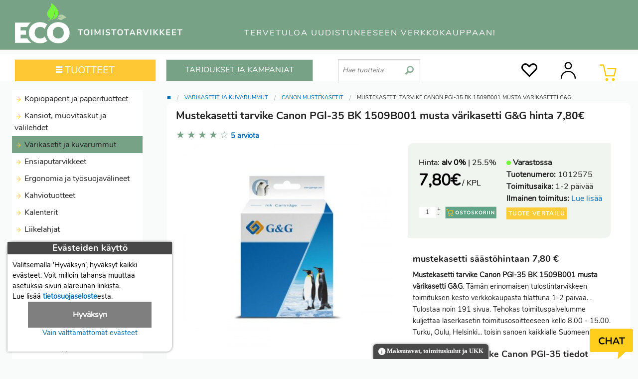

--- FILE ---
content_type: text/html; charset=utf-8
request_url: https://eco-toimistotarvikkeet.fi/mustekasetti-tarvike-canon-pgi-35-bk-1509b001-musta-varikasetti-g-g
body_size: 27386
content:
<!DOCTYPE html>
<html lang="fi">
<head>
<meta http-equiv="Content-Type" content="text/html; charset=utf-8">
<meta name="viewport" content="width=device-width, initial-scale=1.0">
<meta name="description" content="Mustekasetti tarvike Canon PGI-35 BK 1509B001 musta värikasetti G&G. Laserkasetin hinta 7,8€. . Tulostaa noin 191 sivua. UNSPSC 44103113, tulostusmäärä 191 sivua, yhteensopivat tulostimet canon pixma ip100, ip100 bundle, ip100 with battery, ip100wb, ip110, tr150, tr150 with battery pack">
<meta name="keywords" content="Mustekasetti tarvike Canon PGI-35 BK 1509B001 musta värikasetti G&G, mustekasetit, toimistotarvike, verkkokauppa">
<title>Mustekasetti Tarvike Canon PGI-35 - Toimistotarvike verkkokauppa | ECO-toimistotarvikkeet</title>
<link rel="canonical" href="https://eco-toimistotarvikkeet.fi/mustekasetti-tarvike-canon-pgi-35-bk-1509b001-musta-varikasetti-g-g"><link rel="icon" type="image/ico" href="/favicon.ico">
<link rel="manifest" href="/manifest.json">
<link rel="apple-touch-icon" href="https://eco-toimistotarvikkeet.fi/templates/eco/images/eco-logo-192x192.png">
<style>
/* app */ meta.foundation-version{font-family:"/5.5.1/"}meta.foundation-mq-small{font-family:"/only screen/";width:0em}meta.foundation-mq-small-only{font-family:"/only screen and (max-width: 40em)/";width:0em}meta.foundation-mq-medium{font-family:"/only screen and (min-width:40.0625em)/";width:40.0625em}meta.foundation-mq-medium-only{font-family:"/only screen and (min-width:40.0625em) and (max-width:64em)/";width:40.0625em}meta.foundation-mq-large{font-family:"/only screen and (min-width:64.0625em)/";width:64.0625em}meta.foundation-mq-large-only{font-family:"/only screen and (min-width:64.0625em) and (max-width:90em)/";width:64.0625em}meta.foundation-data-attribute-namespace{font-family:false}html,body{height:100%}html{box-sizing:border-box}*,*:before,*:after{-webkit-box-sizing:inherit;-moz-box-sizing:inherit;box-sizing:inherit}html,body{font-size:100%}body{background:#f8fbf9;color:#222;cursor:auto;font-family:"Nunito Regular";font-style:normal;font-weight:normal;line-height:1.5;margin:0;padding:0;position:relative}a:hover{cursor:pointer}img{max-width:100%;height:auto}img{-ms-interpolation-mode:bicubic}.left{float:left !important}.right{float:right !important}.clearfix:before,.clearfix:after{content:" ";display:table}.clearfix:after{clear:both}.hide{display:none}.invisible{visibility:hidden}img{display:inline-block;vertical-align:middle}textarea{height:auto;min-height:50px}select{width:100%}.row{margin:0 auto;max-width:90.625rem;width:100%}.row:before,.row:after{content:" ";display:table}.row:after{clear:both}.row.collapse>.column,.row.collapse>.columns{padding-left:0;padding-right:0}.row.collapse .row{margin-left:0;margin-right:0}.row .row{margin:0 -.9375rem;max-width:none;width:auto}.row .row:before,.row .row:after{content:" ";display:table}.row .row:after{clear:both}.row .row.collapse{margin:0;max-width:none;width:auto}.row .row.collapse:before,.row .row.collapse:after{content:" ";display:table}.row .row.collapse:after{clear:both}.column,.columns{padding-left:.9375rem;padding-right:.9375rem;width:100%;float:left}[class*="column"]+[class*="column"]:last-child{float:right}[class*="column"]+[class*="column"].end{float:left}@media only screen{.column,.columns{position:relative;padding-left:.9375rem;padding-right:.9375rem;float:left}.small-1{width:8.33333%}.small-2{width:16.66667%}.small-3{width:25%}.small-4{width:33.33333%}.small-5{width:41.66667%}.small-6{width:50%}.small-7{width:58.33333%}.small-8{width:66.66667%}.small-9{width:75%}.small-10{width:83.33333%}.small-11{width:91.66667%}.small-12{width:100%}.small-offset-1{margin-left:8.33333% !important}.small-offset-3{margin-left:25% !important}.row.small-collapse>.column,.row.small-collapse>.columns{padding-left:0;padding-right:0}.row.small-collapse .row{margin-left:0;margin-right:0}}@media only screen and (min-width: 40.0625em){.column,.columns{position:relative;padding-left:.9375rem;padding-right:.9375rem;float:left}.medium-1{width:8.33333%}.medium-2{width:16.66667%}.medium-3{width:25%}.medium-4{width:33.33333%}.medium-5{width:41.66667%}.medium-6{width:50%}.medium-7{width:58.33333%}.medium-8{width:66.66667%}.medium-9{width:75%}.medium-10{width:83.33333%}.medium-11{width:91.66667%}.medium-12{width:100%}.medium-offset-1{margin-left:8.33333% !important}.medium-offset-3{margin-left:25% !important}.row.medium-collapse>.column,.row.medium-collapse>.columns{padding-left:0;padding-right:0}.row.medium-collapse .row{margin-left:0;margin-right:0}}@media only screen and (min-width: 64.0625em){.column,.columns{position:relative;padding-left:.9375rem;padding-right:.9375rem;float:left}.large-1{width:8.33333%}.large-2{width:16.66667%}.large-3{width:25%}.large-4{width:33.33333%}.large-5{width:41.66667%}.large-6{width:50%}.large-7{width:58.33333%}.large-8{width:66.66667%}.large-9{width:75%}.large-10{width:83.33333%}.large-11{width:91.66667%}.large-12{width:100%}.large-offset-1{margin-left:8.33333% !important}.large-offset-3{margin-left:25% !important}.row.large-collapse>.column,.row.large-collapse>.columns{padding-left:0;padding-right:0}.row.large-collapse .row{margin-left:0;margin-right:0}}[class*="block-grid-"]{display:block;padding:0;margin:0 -.3125rem}[class*="block-grid-"]:before,[class*="block-grid-"]:after{content:" ";display:table}[class*="block-grid-"]:after{clear:both}[class*="block-grid-"]>li{display:block;float:left;height:auto;padding:0 .3125rem .625rem}@media only screen{.small-block-grid-1>li{list-style:none;width:100%}.small-block-grid-1>li:nth-of-type(1n){clear:none}.small-block-grid-1>li:nth-of-type(1n+1){clear:both}.small-block-grid-2>li{list-style:none;width:50%}.small-block-grid-2>li:nth-of-type(1n){clear:none}.small-block-grid-2>li:nth-of-type(2n+1){clear:both}.small-block-grid-3>li{list-style:none;width:33.33333%}.small-block-grid-3>li:nth-of-type(1n){clear:none}.small-block-grid-3>li:nth-of-type(3n+1){clear:both}.small-block-grid-4>li{list-style:none;width:25%}.small-block-grid-4>li:nth-of-type(1n){clear:none}.small-block-grid-4>li:nth-of-type(4n+1){clear:both}.small-block-grid-6>li{list-style:none;width:16.66667%}.small-block-grid-6>li:nth-of-type(1n){clear:none}.small-block-grid-6>li:nth-of-type(6n+1){clear:both}}@media only screen and (min-width: 40.0625em){.medium-block-grid-1>li{list-style:none;width:100%}.medium-block-grid-1>li:nth-of-type(1n){clear:none}.medium-block-grid-1>li:nth-of-type(1n+1){clear:both}.medium-block-grid-2>li{list-style:none;width:50%}.medium-block-grid-2>li:nth-of-type(1n){clear:none}.medium-block-grid-2>li:nth-of-type(2n+1){clear:both}.medium-block-grid-3>li{list-style:none;width:33.33333%}.medium-block-grid-3>li:nth-of-type(1n){clear:none}.medium-block-grid-3>li:nth-of-type(3n+1){clear:both}.medium-block-grid-4>li{list-style:none;width:25%}.medium-block-grid-4>li:nth-of-type(1n){clear:none}.medium-block-grid-4>li:nth-of-type(4n+1){clear:both}.medium-block-grid-6>li{list-style:none;width:16.66667%}.medium-block-grid-6>li:nth-of-type(1n){clear:none}.medium-block-grid-6>li:nth-of-type(6n+1){clear:both}}@media only screen and (min-width: 64.0625em){.large-block-grid-1>li{list-style:none;width:100%}.large-block-grid-1>li:nth-of-type(1n){clear:none}.large-block-grid-1>li:nth-of-type(1n+1){clear:both}.large-block-grid-2>li{list-style:none;width:50%}.large-block-grid-2>li:nth-of-type(1n){clear:none}.large-block-grid-2>li:nth-of-type(2n+1){clear:both}.large-block-grid-3>li{list-style:none;width:33.33333%}.large-block-grid-3>li:nth-of-type(1n){clear:none}.large-block-grid-3>li:nth-of-type(3n+1){clear:both}.large-block-grid-4>li{list-style:none;width:25%}.large-block-grid-4>li:nth-of-type(1n){clear:none}.large-block-grid-4>li:nth-of-type(4n+1){clear:both}.large-block-grid-6>li{list-style:none;width:16.66667%}.large-block-grid-6>li:nth-of-type(1n){clear:none}.large-block-grid-6>li:nth-of-type(6n+1){clear:both}}.accordion{margin-bottom:0}.accordion:before,.accordion:after{content:" ";display:table}.accordion:after{clear:both}.accordion .accordion-navigation,.accordion dd{display:block;margin-bottom:0 !important}.accordion .accordion-navigation.active>a,.accordion dd.active>a{background:#77a286}.accordion .accordion-navigation>a,.accordion dd>a{background:#fff;color:#222;display:block;font-family:"Nunito Regular";font-size:1rem;padding:.3125rem}.accordion .accordion-navigation>a:hover,.accordion dd>a:hover{background:#77a286}.accordion .accordion-navigation>.content,.accordion dd>.content{display:none;padding:0}.accordion .accordion-navigation>.content.active,.accordion dd>.content.active{background:#f8fbf9;display:block}ul.accordion{margin-left:0}.breadcrumbs{border-style:solid;border-width:1px;display:block;list-style:none;margin-left:0;overflow:hidden;padding:.5625rem .875rem .5625rem;background-color:#c2d5c9;border-color:#aac5b3;border-radius:3px}.breadcrumbs>*{color:#77a286;float:left;font-size:.6875rem;line-height:.6875rem;margin:0;text-transform:uppercase}.breadcrumbs>*:hover a,.breadcrumbs>*:focus a{text-decoration:underline}.breadcrumbs>* a{color:#77a286}.breadcrumbs>*.current{color:#333;cursor:default}.breadcrumbs>*.current a{color:#333;cursor:default}.breadcrumbs>*.current:hover,.breadcrumbs>*.current:hover a,.breadcrumbs>*.current:focus,.breadcrumbs>*.current:focus a{text-decoration:none}.breadcrumbs>*:before{color:#aaa;content:"/";margin:0 .75rem;position:relative;top:1px}.breadcrumbs>*:first-child:before{content:" ";margin:0}[aria-label="breadcrumbs"] [aria-hidden="true"]:after{content:"/"}.inline-list{list-style:none;margin-left:-1.375rem;margin-right:0;margin:0 auto 1.0625rem auto;overflow:hidden;padding:0}.inline-list>li{display:block;float:left;list-style:none;margin-left:1.375rem}.inline-list>li>*{display:block}.label{display:inline-block;font-family:"Nunito Regular";font-weight:normal;line-height:1;margin-bottom:auto;position:relative;text-align:center;text-decoration:none;white-space:nowrap;padding:.25rem .5rem .25rem;font-size:.6875rem;background-color:#77a286;color:#fff}.label.radius{border-radius:3px}.label.secondary{background-color:#77a286;color:#fff}table{background:#fff;border:solid 1px #ddd;margin-bottom:1.25rem;table-layout:auto}table caption{background:transparent;color:#222;font-size:1rem;font-weight:bold}table thead{background:#F5F5F5}table thead tr th,table thead tr td{color:#222;font-size:.875rem;font-weight:bold;padding:.5rem .625rem .625rem}table tfoot{background:#F5F5F5}table tfoot tr th,table tfoot tr td{color:#222;font-size:.875rem;font-weight:bold;padding:.5rem .625rem .625rem}table tr th,table tr td{color:#222;font-size:.875rem;padding:.5625rem .625rem;text-align:left}table tr.even,table tr.alt,table tr:nth-of-type(even){background:#F9F9F9}table thead tr th,table tfoot tr th,table tfoot tr td,table tbody tr th,table tbody tr td,table tr td{display:table-cell;line-height:1.125rem}.side-nav{display:block;font-family:"Nunito Regular";list-style-position:outside;list-style-type:none;margin:0;padding:.875rem 0}.side-nav li{font-size:.875rem;font-weight:normal;margin:0 0 .4375rem 0}.side-nav li a:not(.button){color:#77a286;display:block;margin:0;padding:.4375rem .875rem}.side-nav li a:not(.button):hover,.side-nav li a:not(.button):focus{background:rgba(0,0,0,0.025);color:#a0beaa}.side-nav li a:not(.button):active{color:#a0beaa}.side-nav li.active>a:first-child:not(.button){color:#a0beaa;font-family:"Nunito Regular";font-weight:normal}.side-nav li.divider{border-top-color:#fff;border-top:1px solid;height:0;list-style:none;padding:0}.side-nav li.heading{color:#77a286;font-size:.875rem;font-weight:bold;text-transform:uppercase}button,.button{-webkit-appearance:none;-moz-appearance:none;border-radius:0;border-style:solid;border-width:0;cursor:pointer;font-family:"Nunito Regular";font-weight:normal;line-height:normal;margin:0 0 1.25rem;position:relative;text-align:center;text-decoration:none;display:inline-block;padding:1rem 2rem 1.0625rem 2rem;font-size:1rem;background-color:#77a286;border-color:#5b866a;color:#fff;transition:background-color 300ms ease-out}button:hover,button:focus,.button:hover,.button:focus{background-color:#5b866a}button:hover,button:focus,.button:hover,.button:focus{color:#fff}button.secondary,.button.secondary{background-color:#77a286;border-color:#5b866a;color:#fff}button.secondary:hover,button.secondary:focus,.button.secondary:hover,.button.secondary:focus{background-color:#5b866a}button.secondary:hover,button.secondary:focus,.button.secondary:hover,.button.secondary:focus{color:#fff}button.success,.button.success{background-color:#43AC6A;border-color:#368a55;color:#fff}button.success:hover,button.success:focus,.button.success:hover,.button.success:focus{background-color:#368a55}button.success:hover,button.success:focus,.button.success:hover,.button.success:focus{color:#fff}button.alert,.button.alert{background-color:#f04124;border-color:#cf2a0e;color:#fff}button.alert:hover,button.alert:focus,.button.alert:hover,.button.alert:focus{background-color:#cf2a0e}button.alert:hover,button.alert:focus,.button.alert:hover,.button.alert:focus{color:#fff}button.small,.button.small{padding:.875rem 1.75rem .9375rem 1.75rem;font-size:.8125rem}button.tiny,.button.tiny{padding:.625rem 1.25rem .6875rem 1.25rem;font-size:.6875rem}button.expand,.button.expand{padding-left:0;padding-right:0;width:100%}button.radius,.button.radius{border-radius:3px}button.round,.button.round{border-radius:1000px}button.disabled,button[disabled],.button.disabled,.button[disabled]{background-color:#77a286;border-color:#5b866a;color:#fff;box-shadow:none;cursor:default;opacity:.7}button.disabled:hover,button.disabled:focus,button[disabled]:hover,button[disabled]:focus,.button.disabled:hover,.button.disabled:focus,.button[disabled]:hover,.button[disabled]:focus{background-color:#77a286}button::-moz-focus-inner{border:0;padding:0}@media only screen and (min-width: 40.0625em){button,.button{display:inline-block}}form{margin:0 0 1rem}form .row .row{margin:0 -.5rem}form .row .row .column,form .row .row .columns{padding:0 .5rem}form .row .row.collapse{margin:0}form .row .row.collapse .column,form .row .row.collapse .columns{padding:0}form .row .row.collapse input{-webkit-border-bottom-right-radius:0;-webkit-border-top-right-radius:0;border-bottom-right-radius:0;border-top-right-radius:0}form .row input.column,form .row input.columns,form .row textarea.column,form .row textarea.columns{padding-left:.5rem}label{color:#4d4d4d;cursor:pointer;display:block;font-size:.875rem;font-weight:normal;line-height:1.5;margin-bottom:0}label.right{float:none !important;text-align:right}label.inline{margin:0 0 1rem 0;padding:.5625rem 0}label small{text-transform:capitalize;color:#676767}.postfix{border-style:solid;border-width:1px;display:block;font-size:.875rem;height:2.3125rem;line-height:2.3125rem;overflow:visible;padding-bottom:0;padding-top:0;position:relative;text-align:center;width:100%;z-index:2}.postfix.button{border:none;padding-left:0;padding-right:0;padding-bottom:0;padding-top:0;text-align:center}.postfix.button.radius{border-radius:0;-webkit-border-bottom-right-radius:3px;-webkit-border-top-right-radius:3px;border-bottom-right-radius:3px;border-top-right-radius:3px}.postfix.button.round{border-radius:0;-webkit-border-bottom-right-radius:1000px;-webkit-border-top-right-radius:1000px;border-bottom-right-radius:1000px;border-top-right-radius:1000px}span.postfix,label.postfix{background:#f2f2f2;border-left:none;color:#333;border-color:#ccc}input[type="text"],input[type="password"],textarea{-webkit-appearance:none;-moz-appearance:none;border-radius:0;background-color:#fff;border-style:solid;border-width:1px;border-color:#ccc;box-shadow:inset 0 1px 2px rgba(0,0,0,0.1);color:rgba(0,0,0,0.75);display:block;font-family:inherit;font-size:.875rem;height:2.3125rem;margin:0 0 1rem 0;padding:.5rem;width:100%;-webkit-box-sizing:border-box;-moz-box-sizing:border-box;box-sizing:border-box;-webkit-transition:border-color 0.15s linear, background 0.15s linear;-moz-transition:border-color 0.15s linear, background 0.15s linear;-ms-transition:border-color 0.15s linear, background 0.15s linear;-o-transition:border-color 0.15s linear, background 0.15s linear;transition:border-color 0.15s linear, background 0.15s linear}input[type="text"]:focus,input[type="password"]:focus,textarea:focus{background:#fafafa;border-color:#999;outline:none}input[type="text"][disabled],input[type="text"][readonly],fieldset[disabled] input[type="text"],input[type="password"][disabled],input[type="password"][readonly],fieldset[disabled] input[type="password"],textarea[disabled],textarea[readonly],fieldset[disabled] textarea{background-color:#ddd;cursor:default}input[type="text"].radius,input[type="password"].radius,textarea.radius{border-radius:3px}form .row .postfix-radius.row.collapse input,form .row .postfix-radius.row.collapse textarea,form .row .postfix-radius.row.collapse button{border-radius:0;-webkit-border-bottom-left-radius:3px;-webkit-border-top-left-radius:3px;border-bottom-left-radius:3px;border-top-left-radius:3px}form .row .postfix-radius.row.collapse .postfix{border-radius:0;-webkit-border-bottom-right-radius:3px;-webkit-border-top-right-radius:3px;border-bottom-right-radius:3px;border-top-right-radius:3px}input[type="submit"]{-webkit-appearance:none;-moz-appearance:none;border-radius:0}textarea[rows]{height:auto}textarea{max-width:100%}input[type="file"],input[type="checkbox"],input[type="radio"],select{margin:0 0 1rem 0}input[type="checkbox"]+label,input[type="radio"]+label{display:inline-block;margin-left:.5rem;margin-right:1rem;margin-bottom:0;vertical-align:baseline}input[type="file"]{width:100%}fieldset{border:1px solid #ddd;margin:1.125rem 0;padding:1.25rem}fieldset legend{background:#fff;font-weight:bold;margin-left:-.1875rem;margin:0;padding:0 .1875rem}meta.foundation-mq-topbar{font-family:"/only screen and (min-width:40.0625em)/";width:40.0625em}.fixed{position:fixed;top:0;width:100%;z-index:99;left:0}.fixed.expanded:not(.top-bar){height:auto;max-height:100%;overflow-y:auto;width:100%}.fixed.expanded:not(.top-bar) .title-area{position:fixed;width:100%;z-index:99}.fixed.expanded:not(.top-bar) .top-bar-section{margin-top:2.8125rem;z-index:98}.top-bar{background:none;height:2.8125rem;line-height:2.8125rem;margin-bottom:0;overflow:hidden;position:relative}.top-bar ul{list-style:none;margin-bottom:0}.top-bar .row{max-width:none}.top-bar form,.top-bar input{margin-bottom:0}.top-bar input{font-size:.75rem;height:1.75rem;padding-bottom:.35rem;padding-top:.35rem}.top-bar .button,.top-bar button{font-size:.75rem;margin-bottom:0;padding-bottom:.4125rem;padding-top:.4125rem}@media only screen and (max-width: 40em){.top-bar .button,.top-bar button{position:relative;top:-1px}}.top-bar .title-area{margin:0;position:relative}.top-bar .name{font-size:16px;height:2.8125rem;margin:0}.top-bar .toggle-topbar{position:absolute;top:0}.top-bar .toggle-topbar a{color:#fff;display:block;font-size:.8125rem;font-weight:bold;height:2.8125rem;line-height:2.8125rem;padding:0 .9375rem;position:relative;text-transform:uppercase}.top-bar.expanded{background:transparent;height:auto}.top-bar.expanded .title-area{background:none}.top-bar.expanded .toggle-topbar a{color:#888}.top-bar-section{left:0;position:relative;width:auto;transition:left 300ms ease-out}.top-bar-section ul{display:block;font-size:16px;height:auto;margin:0;padding:0;width:100%}.top-bar-section .divider,.top-bar-section [role="separator"]{border-top:solid 1px #1a1a1a;clear:both;height:1px;width:100%}.top-bar-section ul li{background:none}.top-bar-section ul li>a{color:#fff;display:block;font-family:"Nunito Regular";font-size:.8125rem;font-weight:normal;padding-left:.9375rem;padding:12px 0 12px 0;text-transform:none;width:100%}.top-bar-section ul li>a.button{font-size:.8125rem;padding-left:.9375rem;padding-right:.9375rem;background-color:#77a286;border-color:#5b866a;color:#fff}.top-bar-section ul li>a.button:hover,.top-bar-section ul li>a.button:focus{background-color:#5b866a}.top-bar-section ul li>a.button:hover,.top-bar-section ul li>a.button:focus{color:#fff}.top-bar-section .has-form{padding:.9375rem}.top-bar-section .has-dropdown{position:relative}.top-bar-section .has-dropdown>a:after{margin-right:.9375rem;margin-top:-4.5px;position:absolute;top:50%;right:0}.top-bar-section .has-dropdown.moved{position:static}.top-bar-section .dropdown{padding:0;position:absolute;top:0;z-index:99;display:block;clip:rect(1px, 1px, 1px, 1px);height:1px;overflow:hidden;position:absolute !important;width:1px;left:100%}.top-bar-section .dropdown li{height:auto;width:100%}.top-bar-section .dropdown li a{font-weight:normal;padding:8px .9375rem}.top-bar-section .dropdown li a.parent-link{font-weight:normal}.top-bar-section .dropdown li.title h5,.top-bar-section .dropdown li.parent-link{margin-bottom:0;margin-top:0;font-size:1.125rem}.top-bar-section .dropdown li.title h5 a,.top-bar-section .dropdown li.parent-link a{color:#fff;display:block}.top-bar-section .dropdown li.title h5 a:hover,.top-bar-section .dropdown li.parent-link a:hover{background:none}.top-bar-section .dropdown li.has-form{padding:8px .9375rem}.top-bar-section .dropdown li .button,.top-bar-section .dropdown li button{top:auto}.top-bar-section .dropdown label{color:#777;font-size:.625rem;font-weight:bold;margin-bottom:0;padding:8px .9375rem 2px;text-transform:uppercase}.js-generated{display:block}@media only screen and (min-width: 40.0625em){.top-bar{background:none;overflow:visible}.top-bar:before,.top-bar:after{content:" ";display:table}.top-bar:after{clear:both}.top-bar .toggle-topbar{display:none}.top-bar .title-area{float:left}.top-bar input,.top-bar .button,.top-bar button{font-size:.875rem;height:1.75rem;position:relative;top:.53125rem}.top-bar.expanded{background:none}.top-bar-section{transition:none .01s .01s;left:0 !important}.top-bar-section ul{display:inline;height:auto !important;width:auto}.top-bar-section ul li{float:left}.top-bar-section ul li .js-generated{display:none}.top-bar-section li.hover>a:not(.button){background-color:#555;background:#77a286;color:#fff}.top-bar-section li:not(.has-form) a:not(.button){background:none;line-height:2.8125rem;padding:0 .9375rem}.top-bar-section li:not(.has-form) a:not(.button):hover{background-color:#555;background:#77a286}.top-bar-section li.active:not(.has-form) a:not(.button){background:#77a286;color:#fff;line-height:2.8125rem;padding:0 .9375rem}.top-bar-section li.active:not(.has-form) a:not(.button):hover{background:#629072;color:#fff}.top-bar-section .has-dropdown>a{padding-right:2.1875rem !important}.top-bar-section .has-dropdown>a:after{border:inset 5px;content:"";display:block;height:0;width:0;border-color:rgba(255,255,255,0.4) transparent transparent transparent;border-top-style:solid;margin-top:-2.5px;top:1.40625rem}.top-bar-section .has-dropdown.moved{position:relative}.top-bar-section .has-form{background:none;height:2.8125rem;padding:0 .9375rem}.no-js .top-bar-section ul li:hover>a{background-color:#555;background:#77a286;color:#fff}.no-js .top-bar-section ul li:active>a{background:#77a286;color:#fff}}.text-right{text-align:right !important}.text-center{text-align:center !important}@media only screen and (max-width: 40em){.small-only-text-right{text-align:right !important}.small-only-text-center{text-align:center !important}}@media only screen{.small-text-right{text-align:right !important}.small-text-center{text-align:center !important}}@media only screen and (min-width: 40.0625em) and (max-width: 64em){.medium-only-text-right{text-align:right !important}.medium-only-text-center{text-align:center !important}}@media only screen and (min-width: 40.0625em){.medium-text-right{text-align:right !important}.medium-text-center{text-align:center !important}}@media only screen and (min-width: 64.0625em) and (max-width: 90em){.large-only-text-right{text-align:right !important}.large-only-text-center{text-align:center !important}}@media only screen and (min-width: 64.0625em){.large-text-right{text-align:right !important}.large-text-center{text-align:center !important}}div,ul,li,h1,h2,h3,form,p,th,td{margin:0;padding:0}a{color:#006BB2;line-height:inherit;text-decoration:none}a:hover,a:focus{color:#30ADFF}a img{border:none}p{font-family:"Nunito Regular";font-size:1rem;font-weight:normal;line-height:1.6;margin-bottom:1.25rem;text-rendering:optimizeLegibility}p.lead{font-size:1.21875rem;line-height:1.6}p aside{font-size:.875rem;font-style:italic;line-height:1.35}h1,h2,h3{color:#222;font-family:"Nunito Bold";font-style:normal;font-weight:normal;line-height:1.4;margin-bottom:.5rem;margin-top:.2rem;text-rendering:optimizeLegibility}h1 small,h2 small,h3 small{color:#6f6f6f;font-size:60%;line-height:0}h1{font-size:1.0625rem}h2{font-size:1rem}h3{font-size:1rem}hr{border:solid #ddd;border-width:1px 0 0;clear:both;height:0;margin:1.25rem 0 1.1875rem}i{font-style:italic;line-height:inherit}strong,b{font-weight:bold;line-height:inherit}small{font-size:60%;line-height:inherit}ul{font-family:"Nunito Regular";font-size:1rem;line-height:1.6;list-style-position:outside;margin-bottom:1.25rem}ul{margin-left:25px}ul li ul{margin-left:1.25rem;margin-bottom:0}@media only screen and (min-width: 40.0625em){h1,h2,h3{line-height:1.4}h1{font-size:1.3125rem}h2{font-size:1.125rem}h3{font-size:1.0625rem}}.off-canvas-wrap{-webkit-backface-visibility:hidden;position:relative;width:100%;overflow:hidden}.off-canvas-wrap.move-right,.off-canvas-wrap.move-left{min-height:100%;-webkit-overflow-scrolling:touch}.inner-wrap{position:relative;width:100%;-webkit-transition:-webkit-transform 500ms ease;-moz-transition:-moz-transform 500ms ease;-ms-transition:-ms-transform 500ms ease;-o-transition:-o-transform 500ms ease;transition:transform 500ms ease}.inner-wrap:before,.inner-wrap:after{content:" ";display:table}.inner-wrap:after{clear:both}.tab-bar{-webkit-backface-visibility:hidden;background:#77a286;color:#fff;height:2.8125rem;line-height:2.8125rem;position:relative}.left-small{height:2.8125rem;position:absolute;top:0;width:2.8125rem;border-right:solid 1px #395342;left:0}.right-small{height:2.8125rem;position:absolute;top:0;width:2.8125rem;border-left:solid 1px #395342;right:0}.tab-bar-section{height:2.8125rem;padding:0 .625rem;position:absolute;text-align:center;top:0}.tab-bar-section.left{text-align:left}.tab-bar-section.right{text-align:right}.tab-bar-section.left{left:0;right:2.8125rem}.tab-bar-section.right{left:2.8125rem;right:0}.tab-bar-section.middle{left:2.8125rem;right:2.8125rem}.left-off-canvas-menu{-webkit-backface-visibility:hidden;background:#333;bottom:0;box-sizing:content-box;-webkit-overflow-scrolling:touch;-ms-overflow-style:-ms-autohiding-scrollbar;overflow-x:hidden;overflow-y:auto;position:absolute;top:0;transition:transform 500ms ease 0s;width:15.625rem;z-index:1001;-webkit-transform:translate3d(-100%, 0, 0);-moz-transform:translate3d(-100%, 0, 0);-ms-transform:translate(-100%, 0);-ms-transform:translate3d(-100%, 0, 0);-o-transform:translate3d(-100%, 0, 0);transform:translate3d(-100%, 0, 0);left:0}.left-off-canvas-menu *{-webkit-backface-visibility:hidden}.right-off-canvas-menu{-webkit-backface-visibility:hidden;background:#333;bottom:0;box-sizing:content-box;-webkit-overflow-scrolling:touch;-ms-overflow-style:-ms-autohiding-scrollbar;overflow-x:hidden;overflow-y:auto;position:absolute;top:0;transition:transform 500ms ease 0s;width:15.625rem;z-index:1001;-webkit-transform:translate3d(100%, 0, 0);-moz-transform:translate3d(100%, 0, 0);-ms-transform:translate(100%, 0);-ms-transform:translate3d(100%, 0, 0);-o-transform:translate3d(100%, 0, 0);transform:translate3d(100%, 0, 0);right:0}.right-off-canvas-menu *{-webkit-backface-visibility:hidden}.move-right>.inner-wrap{-webkit-transform:translate3d(15.625rem, 0, 0);-moz-transform:translate3d(15.625rem, 0, 0);-ms-transform:translate(15.625rem, 0);-ms-transform:translate3d(15.625rem, 0, 0);-o-transform:translate3d(15.625rem, 0, 0);transform:translate3d(15.625rem, 0, 0)}.move-right .exit-off-canvas{-webkit-backface-visibility:hidden;box-shadow:-4px 0 4px rgba(0,0,0,0.5),4px 0 4px rgba(0,0,0,0.5);cursor:pointer;transition:background 300ms ease;-webkit-tap-highlight-color:transparent;background:rgba(255,255,255,0.2);bottom:0;display:block;left:0;position:absolute;right:0;top:0;z-index:1002}@media only screen and (min-width: 40.0625em){.move-right .exit-off-canvas:hover{background:rgba(255,255,255,0.05)}}.move-left>.inner-wrap{-webkit-transform:translate3d(-15.625rem, 0, 0);-moz-transform:translate3d(-15.625rem, 0, 0);-ms-transform:translate(-15.625rem, 0);-ms-transform:translate3d(-15.625rem, 0, 0);-o-transform:translate3d(-15.625rem, 0, 0);transform:translate3d(-15.625rem, 0, 0)}.move-left .exit-off-canvas{-webkit-backface-visibility:hidden;box-shadow:-4px 0 4px rgba(0,0,0,0.5),4px 0 4px rgba(0,0,0,0.5);cursor:pointer;transition:background 300ms ease;-webkit-tap-highlight-color:transparent;background:rgba(255,255,255,0.2);bottom:0;display:block;left:0;position:absolute;right:0;top:0;z-index:1002}@media only screen and (min-width: 40.0625em){.move-left .exit-off-canvas:hover{background:rgba(255,255,255,0.05)}}.no-csstransforms .left-off-canvas-menu{left:-15.625rem}.no-csstransforms .right-off-canvas-menu{right:-15.625rem}.no-csstransforms .move-left>.inner-wrap{right:15.625rem}.no-csstransforms .move-right>.inner-wrap{left:15.625rem}.left-submenu{-webkit-backface-visibility:hidden;-webkit-overflow-scrolling:touch;background:#333;bottom:0;box-sizing:content-box;margin:0;overflow-x:hidden;overflow-y:auto;position:absolute;top:0;width:15.625rem;z-index:1002;-webkit-transform:translate3d(-100%, 0, 0);-moz-transform:translate3d(-100%, 0, 0);-ms-transform:translate(-100%, 0);-ms-transform:translate3d(-100%, 0, 0);-o-transform:translate3d(-100%, 0, 0);transform:translate3d(-100%, 0, 0);left:0;-webkit-transition:-webkit-transform 500ms ease;-moz-transition:-moz-transform 500ms ease;-ms-transition:-ms-transform 500ms ease;-o-transition:-o-transform 500ms ease;transition:transform 500ms ease}.left-submenu *{-webkit-backface-visibility:hidden}.left-submenu.move-right{-webkit-transform:translate3d(0%, 0, 0);-moz-transform:translate3d(0%, 0, 0);-ms-transform:translate(0%, 0);-ms-transform:translate3d(0%, 0, 0);-o-transform:translate3d(0%, 0, 0);transform:translate3d(0%, 0, 0)}.right-submenu{-webkit-backface-visibility:hidden;-webkit-overflow-scrolling:touch;background:#333;bottom:0;box-sizing:content-box;margin:0;overflow-x:hidden;overflow-y:auto;position:absolute;top:0;width:15.625rem;z-index:1002;-webkit-transform:translate3d(100%, 0, 0);-moz-transform:translate3d(100%, 0, 0);-ms-transform:translate(100%, 0);-ms-transform:translate3d(100%, 0, 0);-o-transform:translate3d(100%, 0, 0);transform:translate3d(100%, 0, 0);right:0;-webkit-transition:-webkit-transform 500ms ease;-moz-transition:-moz-transform 500ms ease;-ms-transition:-ms-transform 500ms ease;-o-transition:-o-transform 500ms ease;transition:transform 500ms ease}.right-submenu *{-webkit-backface-visibility:hidden}.right-submenu.move-left{-webkit-transform:translate3d(0%, 0, 0);-moz-transform:translate3d(0%, 0, 0);-ms-transform:translate(0%, 0);-ms-transform:translate3d(0%, 0, 0);-o-transform:translate3d(0%, 0, 0);transform:translate3d(0%, 0, 0)}@media only screen{.show-for-small-only,.show-for-small-up,.show-for-small,.show-for-small-down,.hide-for-medium-only,.hide-for-medium-up,.hide-for-medium,.show-for-medium-down,.hide-for-large-only,.hide-for-large-up,.hide-for-large,.show-for-large-down{display:inherit !important}.hide-for-small-only,.hide-for-small-up,.hide-for-small,.hide-for-small-down,.show-for-medium-only,.show-for-medium-up,.show-for-medium,.hide-for-medium-down,.show-for-large-only,.show-for-large-up,.show-for-large,.hide-for-large-down{display:none !important}}@media only screen and (min-width: 40.0625em){.hide-for-small-only,.show-for-small-up,.hide-for-small,.hide-for-small-down,.show-for-medium-only,.show-for-medium-up,.show-for-medium,.show-for-medium-down,.hide-for-large-only,.hide-for-large-up,.hide-for-large,.show-for-large-down{display:inherit !important}.show-for-small-only,.hide-for-small-up,.show-for-small,.show-for-small-down,.hide-for-medium-only,.hide-for-medium-up,.hide-for-medium,.hide-for-medium-down,.show-for-large-only,.show-for-large-up,.show-for-large,.hide-for-large-down{display:none !important}}@media only screen and (min-width: 64.0625em){.hide-for-small-only,.show-for-small-up,.hide-for-small,.hide-for-small-down,.hide-for-medium-only,.show-for-medium-up,.hide-for-medium,.hide-for-medium-down,.show-for-large-only,.show-for-large-up,.show-for-large,.show-for-large-down{display:inherit !important}.show-for-small-only,.hide-for-small-up,.show-for-small,.show-for-small-down,.show-for-medium-only,.hide-for-medium-up,.show-for-medium,.show-for-medium-down,.hide-for-large-only,.hide-for-large-up,.hide-for-large,.hide-for-large-down{display:none !important}}#header{width:100%;height:36px;margin-top:0;margin-bottom:10px;background-color:#fff;color:#fff}#dy{width:100%;height:100px;margin-top:0;margin-bottom:9px;background-color:#77a286 !important;color:#373737;border-bottom:1px solid  #a0b7a0}.lglc{position:relative;top:6px;width:336px;margin-left:15px}.alanavi{z-index:10;background-color:#fff}.top-bar-section a.eko{background-color:#697825 !important}.top-bar-section a.eko:hover{background-color:#77a286 !important}.categoriesx{margin-left:0px !important;max-width:285px;margin:10px 0 0 12px;position:relative;z-index:330}.catHeaderx{margin:0px !important;text-align:center !important;font-size:1.25rem !important;background-color:#fec834 !important;color:#fff !important;padding:5px !important;border-top:1px solid #ffe2a6 !important;border-left:1px solid #febd25 !important;border-bottom:1px solid #ffc43c !important;border-right:1px solid #ffedc7 !important}.catHeaderxtb{background-color:#fec834 !important;color:#fff !important;text-align:center !important;width:120px;font-size:0.9rem !important;padding-left:5px !important;padding-right:5px !important;margin:0px !important;top:10px !important;position:relative;height:44px !important;border-top:1px solid #ffe2a6 !important;border-left:1px solid #febd25 !important;border-bottom:1px solid #ffc43c !important;border-right:1px solid #ffedc7 !important}.trjkmp{background-color:#77a286;color:#fff;padding:6px;line-height:1.75rem;margin-top:10px;margin-left:-10px;font-size:1rem;text-align:center;height:44px;width:295px;float:left;border-top:1px solid  #dde8e2;border-left:1px solid  #cfdcd2;border-bottom:1px solid  #d7e2da;border-right:1px solid  #c5d7cb}@media screen and (min-width: 1100px){.trjkmp{width:295px}}@media screen and (max-width: 1099px){.trjkmp{width:250px;font-size:0.8rem}}@media screen and (min-width: 1025px){.trjkmp{display:inline}}@media screen and (max-width: 1024px){.trjkmp{display:none}}.sform{float:left;margin-top:-6px;margin-left:50px}.sein{display:inline !important;position:relative}@media only screen and (max-width: 40em){.sein{top:0px}}@media screen and (min-width: 1450px){.sein{width:418px !important}}@media screen and (min-width: 815px) and (max-width: 1449px){.sein{width:200px !important}}@media screen and (max-width: 814px){.sein{width:150px !important}}.sein button{color:#8fb09b;background:transparent;border:none;cursor:pointer;display:inline-block;font-size:22px;position:absolute;top:5px;z-index:2}@media only screen and (min-width: 40.0625em){.sein button{padding:8px;right:5px}}@media only screen and (max-width: 40em){.sein button{padding-top:3px;right:-20px}}::placeholder{font-style:italic}@media screen and (max-width: 359px){::placeholder{color:#fff}}.search{height:44px !important;top:15px !important}@media screen and (min-width: 1450px){.search{width:418px !important}}@media screen and (min-width: 340px) and (max-width: 1449px){.search{width:165px !important}}@media screen and (max-width: 339px){.search{width:50% !important}}.dinline{display:inline !important}@media only screen and (min-width: 40.0625em){.adjust{margin-top:135px}}@media only screen and (max-width: 40em){.adjust{margin-top:10px}}.lhc{float:right;margin-top:8px;margin-left:43px}.cart{position:relative;height:28px;z-index:100;line-height:28px;margin-top:9px;margin-right:10px;background-color:#FFF}.cart .icon{font-size:1.5rem;margin-left:5px}.cart .carttext{margin-right:5px;font-size:11px;text-align:right;line-height:13px}.cart .button{top:0px;font-size:0.8rem;font-weight:bold}.cart .ctp{height:19px;width:19px;background-color:#fff;border-radius:50%;border-width:1px;border-style:solid;border-color:#03881f;display:inline-block;margin-left:5px;font-size:0.7rem !important;font-weight:bold}.cart .ctpt{font-size:0.7rem !important;font-weight:bold;text-align:center;display:inline;position:absolute !important;top:35px;padding-left:4px}.cart .crcir{position:absolute;right:-15px;top:-5px;font-family:'Nunito Regular', "Helvetica Neue", Helvetica, Arial, sans-serif;line-height:1;margin:0px;font-size:0.75rem;font-weight:400;display:inline-flex;-webkit-box-pack:center;justify-content:center;-webkit-box-align:center;align-items:center;box-sizing:border-box;user-select:none;text-align:center;border-style:solid;border-width:0.0625rem;border-radius:999px;padding:0px 0.25rem;min-width:1rem;height:1rem;background-color:#e3101b;border-color:#e3101b;color:#fff}.cart #cartProducts{overflow-y:auto;display:none;color:#000;position:absolute;border-style:solid;border-color:#9d9d9d;border-width:1px;min-width:200px;font-size:1rem !important;font-weight:bold;top:36px;right:0px;width:auto;height:325px;padding:10px;background-color:#fff}.cart #cartProducts i{font-size:1rem;color:#f88;cursor:pointer}.cart #cartProducts a,.cart #cartProducts a:visited{color:#000;font-size:12px;font-weight:normal !important}.cart #cartProducts a:hover{color:#30ADFF;font-size:12px}.cart #cartProducts table{background:none;border:none}.cart #cartProducts tr{background:none;margin:0px}.cart #cartProducts td{padding:3px;color:#000}.cart #cartProducts td.price{border-bottom:solid 1px #aaa}.drdo{position:relative;display:inline-block}.drdo::after{content:' ';width:10px;height:10px;display:inline-block;z-index:-1}.drdo::before{content:' ';width:10px;height:10px;display:inline-block;z-index:-1}.bk{background-color:#77a286 !important;width:100%;white-space:nowrap}.bk:hover{background-color:#5d896c !important}.drdoc{box-shadow:0 0 5px #888;display:none !important;padding:0px !important;width:auto !important;position:absolute;background-color:#77a286 !important;z-index:1;left:-50px}.drdo:hover .drdoc{display:block !important}#mobiilivalikko{position:fixed;width:100%}.mobiililogo{position:relative;top:-45px;width:150px}.left-off-canvas-menu{background-image:url(//template.eco-toimistotarvikkeet.fi/img/vierita-ylos.png);background-color:#fff}.left-off-canvas-menu .catHeader{padding:15px 0 0 5px;font-size:1.4rem}.left-off-canvas-menu a.active{background-color:#77a286}.left-off-canvas-menu a:hover{background-color:#77a286;color:#000}.right-off-canvas-menu{background-image:url(//template.eco-toimistotarvikkeet.fi/img/vierita-ylos.png);background-color:#77a286}.right-off-canvas-menu .side-nav li{color:#fff;margin:0}.right-off-canvas-menu .side-nav li a{background-color:#fff;padding:15px 0 15px 15px;color:#77a286}.right-off-canvas-menu .side-nav li a:hover{background-color:#77a286;color:#fff}.right-off-canvas-menu .side-nav li.client{padding-left:10px;font-weight:bold}.right-off-canvas-menu .side-nav li.divider{color:#77a286}.navi-icon{font-size:2.5rem;padding-left:10px;margin-right:10px}.cartMobile{background-color:#fff;margin-bottom:30px}.cartMobile .columns{height:50px}.cartMobile .icon{font-size:2rem;margin-left:10px}.cartMobile .carttext{display:none;margin-top:10px;margin-right:5px;font-size:11px;text-align:right;line-height:13px}.cartMobile .button{display:block;line-height:50px;height:100%;font-size:0.8rem;padding:0;font-weight:bold}.cartMobile .crcir{position:absolute;left:35px;top:2px;font-family:'Nunito Regular', "Helvetica Neue", Helvetica, Arial, sans-serif;line-height:1;margin:0px;font-size:0.75rem;font-weight:400;display:inline-flex;-webkit-box-pack:center;justify-content:center;-webkit-box-align:center;align-items:center;box-sizing:border-box;user-select:none;text-align:center;border-style:solid;border-width:0.0625rem;border-radius:999px;padding:0px 0.25rem;min-width:1rem;height:1rem;background-color:#e3101b;border-color:#e3101b;color:#fff}.cartMobile img{position:relative !important;left:10px !important;top:12px !important;margin-bottom:20px}.cartMobile .ctp{height:19px;width:19px;background-color:#fff;border-radius:50%;border-width:1px;border-style:solid;border-color:#03881f;display:inline-block;margin-left:5px;font-size:0.7rem !important;font-weight:bold}.cartMobile .ctpt{font-size:0.7rem !important;font-weight:bold;text-align:center;display:inline;position:absolute !important;top:53px;padding-left:5px}.cartMobile #cartProducts{overflow-y:auto;display:none;z-index:1000;color:#000;border-style:solid;border-color:#9d9d9d;border-width:1px;font-size:1rem !important;font-weight:bold;position:absolute;top:50px;left:0px;width:100%;height:auto;padding:10px;background-color:#fff;font-size:10px}.cartMobile #cartProducts i{font-size:2rem;color:#f88;cursor:pointer;vertical-align:middle;margin-right:10px}.cartMobile #cartProducts a,.cartMobile #cartProducts a:visited{color:#000;font-size:12px}.cartMobile #cartProducts a:hover{color:#000;font-size:12px}.cartMobile #cartProducts table{background:none;border:none}.cartMobile #cartProducts tr{background:none;margin:0px;font-weight:bold}.cartMobile #cartProducts td{padding:3px;color:#000}.cartMobile #cartProducts td.price{border-bottom:solid 1px #aaa}@media only screen and (min-width: 40.0625em){#content{padding:19px 15px 40px 15px}}@media only screen and (max-width: 40em){#content{padding:50px 15px 40px 15px}}#categories{max-width:262px;margin:10px 0 0 24px;position:relative;z-index:0;background-color:#fff}#categories .catHeader{text-align:center;font-size:1.4rem;background-color:#feac00;color:#fff !important}#categories a.active{background-color:#77a286}#categories a:hover{background-color:#77a286;color:#000}#footer{width:100%;margin:0;background-color:#85a186;color:#fff;font-size:0.8rem}#footer .columns{padding:15px}#footer img{margin-bottom:10px}#footer a{line-height:2rem}.prodfeatTable{vertical-align:top}td{vertical-align:top}tr{vertical-align:top}.fixed{z-index:400;background-color:#fff;padding-left:15px}.tab-bar{z-index:100;box-shadow:0 0 5px #888}.tab-bar a{color:#fff}.tab-bar a:hover{color:#77a286}.wcome{color:#fff;position:absolute;top:53px;left:490px;font-size:1.045rem;letter-spacing:2px;font-weight:550}h1,h2,h3,h4{margin-top:20px}p{font-size:1rem;font-family:"Nunito Regular" !important}@media only screen and (min-width: 64.0625em){p{font-size:0.9rem}}.valkopohja{background-color:#fff;border-top-right-radius:11px;margin-bottom:15px}.keltapohja{background:#77a286;color:#fff;padding:10px;border-top-left-radius:11px;border-top-right-radius:11px}.keltapohja h2{color:#fff}label small{color:red}.subcategories{list-style:none;margin:0}.subcategories a{display:block;padding:7px 7px 7px 15px;color:#000;font-size:0.9rem}.subcategories a:hover{background-color:#77a286;color:#000}.accordion .no-accordion-navigation{background-color:#fff;list-style:none}.accordion .no-accordion-navigation a{display:block;padding:5px 5px 5px 5px;color:#000;font-size:1rem}.accordion .no-accordion-navigation a:hover{background-color:#77a286}.centerteksti{text-align:center}#ukk{position:fixed;z-index:1000;right:300px;bottom:0px;height:30px;border-top-left-radius:6px;border-top-right-radius:6px;padding:2px 10px 0px 10px;background-color:#494949;color:#fff;font-family:Verdana;font-size:0.8rem;font-weight:bold;box-shadow:0 0 5px #888}#ukk i{font-size:1.2rem;vertical-align:sub}#zopmzen{position:fixed;z-index:1000;right:10px;bottom:0px}.brand{height:80px;padding:15px;line-height:50px;float:left}.brand img{vertical-align:middle}.addedToCart{position:fixed;top:4%;left:79%;margin-top:-49px;margin-left:-127px;width:253px;height:98px;display:none;opacity:0;z-index:333333}.wait{position:fixed;top:50%;left:50%;margin-top:-81px;margin-left:-141px;width:293px;height:163px;z-index:9999;display:none}.sort{position:absolute;top:10px;right:15px;color:#777;font-size:0.75rem}.sort a{margin-left:5px;margin-right:5px}.ratingstar{font-size:20px;color:#77a286;margin-left:5px;margin-right:5px}@media only screen and (min-width: 64.0625em){.ratingstar{margin-left:0px;margin-right:0px}}.newrating{unicode-bidi:bidi-override;direction:rtl}.newrating>span{display:inline-block;position:relative;width:1.1em}.newrating>span:hover:before,.newrating>span:hover ~ span:before{content:"\2605";position:absolute}.sidenav{width:0;position:absolute;z-index:1111129;top:0;background-color:white;overflow-x:hidden;padding-top:35px;padding-bottom:105px;box-shadow:0px 10px 15px black;border-bottom-right-radius:10px;border-top-left-radius:10px;height:auto}@media only screen and (min-width: 64.0625em){.sidenav{margin-left:270px;margin-top:37px}}@media only screen and (min-width: 40.0625em) and (max-width: 64em){.sidenav{margin-right:10px;margin-top:0px}}.sidenav .setleft{margin-left:5px}.sidenav .closebtn{position:absolute;top:0;cursor:pointer;right:15px;font-size:36px;margin-left:50px}.sidenav a.active{background-color:#77a286;color:black}#app{background-color:rgba(0,0,0,0.5);width:0px;height:0px;position:fixed;top:0;left:0;z-index:1319}.bluecrumb{color:#006BB2 !important}.tuotehakemisto{font-size:0.75rem;color:#333333;border-width:0px;border-color:#666666;border-collapse:collapse}.tuotehakemisto th{border-width:0px;padding:25px;font-size:3.5rem;background-color:#77a286}.tuotehakemisto th a{color:black}.tuotehakemisto th span{color:black;font-size:0.9rem}.tuotehakemisto td{font-size:0.75rem;border-width:0px;padding:1px;background-color:#ffffff}.tuotehakemisto tr td:hover{background:#d9cfc3}.tuotehakemisto tr td a:visited{color:#609}.infosivu{font-size:0.9rem}strong{font-weight:600}@media only screen and (max-width: 40em){.selectcat{width:325px}}@media only screen and (min-width: 40.0625em){.selectcat{width:385px}}.errorinput{border:solid 1px red !important;background-color:#fee !important}.panel{margin-bottom:1.25rem;padding:1.25rem;background:#fff;color:#000}.panel>:first-child{margin-top:0}.panel>:last-child{margin-bottom:0}.panel.callout{margin-bottom:1.25rem;padding:1.25rem;background:#fff;color:#000}.panel.callout h3,.panel.callout h2{line-height:1;margin-bottom:.625rem}.panel.callout a{color:#FF9B0C}.panel.radius{border-radius:3px}.alert-box{border-style:solid;border-width:1px;display:block;font-size:0.8125rem;font-weight:normal;margin-bottom:1.25rem;padding:0.875rem 1.5rem 0.875rem 0.875rem;position:relative;transition:opacity 300ms ease-out;background-color:#ff9b0c;border-color:#e68700;color:#fff}.alert-box.radius{border-radius:3px}.alert-box.round{border-radius:1000px}.alert-box.success{background-color:#43ac6a;border-color:#3a945b;color:#fff}.alert-box.alert{background-color:#f04124;border-color:#de2d0f;color:#fff}.alert-box.warning{background-color:#f08a24;border-color:#de770f;color:#fff}.alert-box.info{background-color:#a0d3e8;border-color:#74bfdd;color:#301c00}select{-webkit-appearance:none !important;-moz-appearance:none !important;background-color:#fafafa;border-radius:0;background-image:url([data-uri]);background-position:100% center;background-repeat:no-repeat;border-style:solid;border-width:1px;border-color:#ccc;color:rgba(0,0,0,0.75);font-family:inherit;font-size:0.875rem;line-height:normal;padding:0.5rem;border-radius:0;height:2.3125rem}select:hover{background-color:#f3f3f3;border-color:#999}.ui-helper-hidden-accessible{border:0;clip:rect(0 0 0 0);height:1px;margin:-1px;overflow:hidden;padding:0;position:absolute;width:1px}.ui-front{z-index:100}.ui-autocomplete{position:absolute;top:0;left:0;cursor:default}.ui-autocomplete span.hl_results{background-color:#ff6}.ui-autocomplete-loading{background:#fff url(https://template.eco-toimistotarvikkeet.fi/css/images/ui-anim_basic_16x16.gif) center center no-repeat}.ui-autocomplete{max-height:250px;overflow-y:auto;overflow-x:hidden;padding-right:5px;z-index:1000}.ui-autocomplete li{font-size:14px}* html .ui-autocomplete{height:250px}.ui-menu{list-style:none;padding:0;margin:0;display:block;outline:0}.ui-widget{font-family:Helvetica, Arial, sans-serif;font-size:1.1em}.ui-widget-content{border:1px solid #e0cfc2;background:#f4f0ec url(https://template.eco-toimistotarvikkeet.fi/css/images/ui-bg_inset-soft_100_f4f0ec_1x100.png) 50% bottom repeat-x;color:#1e1b1d}.ui-autocomplete{max-height:250px;overflow-y:auto;overflow-x:hidden;padding-right:5px;z-index:1000}.fshops{width:100%;height:auto;padding-left:10px;background-color:#4c5d53}.whitetxt{color:#fff !important}.ftrow{margin:auto;height:50%;padding-top:40px;padding-bottom:70px}.fcell{width:145px;height:50px;float:left}.fcell:hover{background-color:#85a186}*{-webkit-text-stroke-width:0 !important}
/* pikkutuotekortti */ .parentbox{border-style:solid;border-color:#609;border-bottom-right-radius:11px;border-top-left-radius:11px}.tuotekorttikat{background-color:#fff;box-shadow:0 0 5px #888;padding:5px;height:130px;position:relative;text-align:center}.prtarj{position:absolute;top:0px;left:-5px;background-color:#ffff00;border-style:solid;border-color:#ff3300;border-width:10px;color:#000;border-radius:75%;padding-top:12px;width:65px;text-align:center;z-index:999;transform:rotate(25deg);font-weight:bold;font-size:13px;aspect-ratio:1;clip-path:polygon(100% 50%, 78.98% 57.76%, 93.3% 75%, 71.21% 71.21%, 75% 93.3%, 57.76% 78.98%, 50% 100%, 42.24% 78.98%, 25% 93.3%, 28.79% 71.21%, 6.7% 75%, 21.02% 57.76%, 0% 50%, 21.02% 42.24%, 6.7% 25%, 28.79% 28.79%, 25% 6.7%, 42.24% 21.02%, 50% 0%, 57.76% 21.02%, 75% 6.7%, 71.21% 28.79%, 93.3% 25%, 78.98% 42.24%)}.alet{text-decoration:line-through 2px;display:inline}.ales{display:inline}.ovhs{display:none}.tuotekorttikat:hover{z-index:1000;background-color:#C7C7C7}.otsikkocat{color:#000000;font-weight:600 !important}.tuotekortti{background-color:#fff;padding:5px;height:476px;position:relative;text-align:center;overflow:hidden;font-size:1rem}.tuotekortti a:visited{color:#609}.tuotekortti .noBG{background-image:none !important}.tuotekortti .otsikko{text-align:center;margin-top:30px;font-weight:600 !important;color:#000;font-size:0.9rem}.tuotekortti .redprice{color:#8bb900 !important}.tuotekortti .hrtb{position:absolute;top:22px;right:17px;height:27px;padding-right:10px;padding-top:0;background-image:url(/templates/eco/images/ghl.svg);background-repeat:no-repeat;width:100%;background-position:right top 0px}.tuotekortti .apila{position:absolute;top:22px;left:17px;height:30px}.tuotekortti .ale{position:absolute;top:17px;left:35px}.tuotekortti .ecoproductcamp{position:absolute;top:30px;left:-38px;background-color:white;color:black;font-weight:600;font-size:0.70rem;width:140px;height:25px;text-align:center;z-index:999;transform:rotate(305deg);box-shadow:0px 10px 15px black;border:3px solid red}.tuotekortti .ecrmp{position:absolute;top:30px;left:-38px;background-color:#000;color:#fff;font-weight:600;font-size:0.70rem;width:140px;height:25px;text-align:center;z-index:2;transform:rotate(305deg);box-shadow:0px 5px 10px black}.ltk{height:580px}.cardpic{width:auto;height:auto}@media only screen and (max-width: 40em){.listcardpic{width:auto;height:auto}}@media only screen and (min-width: 40.0625em){.listcardpic{height:auto}}.kuva{box-shadow:none;width:80%;border:0;margin:20px auto 5px auto;margin-top:57px}.kuva img{max-height:150px}.linekuva{background-color:#fff;box-shadow:none;text-align:center;width:20%;height:100%;border:0;margin-top:10px;float:left}.linekuva img{max-height:140px}.otsikkopikku{text-align:center;margin-top:30px;color:#000;font-size:0.89rem;text-transform:none}@media only screen and (max-width: 799px){.otsikkopikku{font-size:0.9rem}}.lineotsikkopikku{width:79%;margin:0;margin-top:10px;text-align:left;text-transform:uppercase;color:inherit;font-family:"Verdana";overflow:hidden;font-style:normal;font-weight:normal;padding-bottom:5px}@media only screen and (max-width: 40em){.lineotsikkopikku{font-size:13px}}@media only screen and (min-width: 40.0625em) and (max-width: 64em){.lineotsikkopikku{font-size:1rem}}@media only screen and (min-width: 64.0625em){.lineotsikkopikku{font-size:1.2rem}}@media only screen and (min-width: 64.0625em){.lineotsikkopikku{line-height:1.6}}@media only screen and (max-width: 40em){.lineotsikkopikku{line-height:1.2}}@media only screen and (min-width: 40.0625em) and (max-width: 64em){.lineotsikkopikku{line-height:1.2}}.dtp{height:9px;width:9px;background-color:#75f53c;border-radius:50%;display:inline-block;font-size:9px !important}.dtpr{color:red}.rp{background-color:red !important}.vrq{position:absolute;bottom:66px;text-align:center;margin-left:auto;margin-right:auto;width:90%;background-color:#fff !important}.vrtlk{position:absolute;bottom:190px;text-align:center;margin-left:auto;margin-right:auto;width:100%;display:none;z-index:5000;color:#fff;font-size:0.9rem;padding:10px;opacity:85%;margin-top:0px;margin-bottom:0px}.hinta{position:absolute;width:90%;left:0;right:0;margin-left:auto;margin-right:auto;color:#eaaa03;bottom:96px;background-color:#fff;line-height:20px;font-size:24px;font-weight:700;text-align:center}.hinta .hintalappu{font-family:"Verdana";font-size:9px;font-weight:400;color:#777}.hinta .yksikko{font-family:"Verdana";font-size:10px;font-weight:400;color:#777}.linehinta{position:absolute;width:80%;bottom:45px;margin-left:20%;right:0;color:#eaaa03;background-color:#fff;line-height:20px;font-family:Georgia;font-weight:700}@media only screen and (max-width: 40em){.linehinta{font-size:20px}}@media only screen and (min-width: 40.0625em) and (max-width: 64em){.linehinta{font-size:24px}}@media only screen and (min-width: 64.0625em){.linehinta{font-size:26px}}@media only screen and (min-width: 1200px){.linehinta{padding-top:1px;padding-bottom:7px}}.linehinta .hintalappu{font-family:"Verdana";font-size:9px;font-weight:400;color:#777}.linehinta .yksikko{font-family:"Verdana";font-size:10px;font-weight:400;color:#777}.prLargeText{display:none;width:90%;height:60%;margin:0 auto 0 auto;font-style:normal;font-weight:normal;font-family:inherit;text-overflow:ellipsis}@media only screen and (max-width: 40em){.prLargeText{font-size:11px}}@media only screen and (min-width: 40.0625em) and (max-width: 64em){.prLargeText{font-size:0.85rem}}@media only screen and (min-width: 64.0625em){.prLargeText{font-size:15px}}@media only screen and (max-width: 40em){.prLargeText{line-height:1.4}}@media only screen and (min-width: 40.0625em) and (max-width: 64em){.prLargeText{line-height:1.5}}@media only screen and (min-width: 64.0625em){.prLargeText{line-height:1.6}}.tuotekortti:hover{z-index:1000;padding-top:15px;height:476px;box-shadow:0 0 5px #888}.tuotekortti:hover .ales{display:none}.tuotekortti:hover .ovhs{display:inline !important}.tuotekortti:hover .vrtlk{display:block !important}.koriin{visibility:visible;position:absolute;bottom:18px;left:0;width:100%;height:30px;font-size:11px;color:#fff;margin-left:auto;margin-right:auto;background-color:#fff}.koriin .addToCartButton{position:absolute;top:4px;height:24px;cursor:pointer;width:auto}@media only screen and (min-width: 800px){.koriin .addToCartButton{left:74px}}@media only screen and (max-width: 799px){.koriin .addToCartButton{left:60px}}.koriin input{position:absolute;top:4px;left:20px;width:36px;height:24px;font-size:10px;padding:3px;text-align:center}.koriin .qMinus{position:absolute;top:0px;height:10px;font-family:"Courier";font-size:12px;font-weight:bold;padding:6px 3px 4px 3px;background-color:#fff;color:#000;cursor:pointer;top:11px !important}@media only screen and (min-width: 800px){.koriin .qMinus{left:58px}}@media only screen and (max-width: 799px){.koriin .qMinus{left:43px}}.koriin .qPlus{position:absolute;top:0px;height:10px;font-family:"Courier";font-size:12px;font-weight:bold;padding:6px 3px 4px 3px;background-color:#fff;color:#000;cursor:pointer;top:-2px !important}@media only screen and (min-width: 800px){.koriin .qPlus{left:58px}}@media only screen and (max-width: 799px){.koriin .qPlus{left:43px}}@media only screen and (max-width: 799px){.koriin .ipt{left:5px !important}}
/* toimistotarvike */ .nov{display:none}.margintoppro{margin-top:0px}.pikkukuva{float:right}@media only screen and (max-width: 40em){.pikkukuva{margin-bottom:10px}}@media only screen and (min-width: 40.0625em){.pikkukuva{margin:0px}}.pikkukuva img{margin:5px}.hintalaatikko{height:230px;overflow:hidden;white-space:nowrap;margin-bottom:0}@media only screen and (max-width: 40em){.productCard{padding-top:50px}}.prrightside{border-bottom-right-radius:10px;border-top-left-radius:10px}.newhintabox{background-color:#f0f5f0 !important;color:#000;padding:10px 10px 5px 5px;float:left}.newhintabox .value,.newhintabox .currency{width:100%;font-size:2rem;font-weight:700 !important}.hintabox{background-color:#f0f5f0 !important;border-bottom-right-radius:11px;border-top-left-radius:11px;float:left;padding:17px 17px 17px 17px}.some{margin:0px;padding:3px !important;height:20px !important}.nowrape{background-color:#f0f5f0 !important;white-space:nowrap;float:left;margin-left:10px;margin-top:10px}.infostatus{color:green}.infostatusred{color:red}.clearall{clear:both !important}.fleft{float:left;background-color:#f0f5f0 !important}.decscell{padding:10px;float:left;background-color:#fff}.mtopzero{margin-top:0px !important}.tablt{background-color:#86a286;color:#f6f8f6;margin:0px;width:150px;white-space:nowrap;border:2px solid #fff;padding:1rem 1.5rem 1.0625rem 1.5rem;-webkit-appearance:none;-moz-appearance:none;border-radius:0;border-style:solid;border-width:0;cursor:pointer;font-family:"Helvetica Neue",Helvetica,Roboto,Arial,sans-serif;font-weight:normal;line-height:normal;position:relative;text-align:center;text-decoration:none;display:inline-block;transition:background-color 300ms ease-out}.tablt:hover{background-color:#ddd;color:#000}.tabcontentt{background-color:#fff !important;display:none;padding:6px 12px}.breadcrumbs{border:none;background-color:transparent;padding:0;margin-bottom:0px}.breadcrumbs li{color:#006BB2}.prwb{background-color:#fff;border-top-right-radius:10px;border-top-left-radius:10px;padding-left:18px;padding-top:12px;padding-right:12px;padding-bottom:12px}.mbotzero{margin-bottom:0px !important}.lsidimg{float:left;max-width:100%}.mlefzero{margin-left:0px !important}.qMinus:hover{background-color:#86a286;color:#fff}.qPlus:hover{background-color:#86a286;color:#fff}.addkoriin{top:27px;position:relative;height:40px;width:100%}@media screen and (max-width: 320px){.addkoriin{height:50px}}.addkoriin .addToCartButton{position:absolute;right:0px}.addkoriin input{position:absolute;left:0px;border:none;height:24px !important;font-size:11px;width:35px;height:26px;padding:3px;text-align:center}@media screen and (max-width: 390px){.addkoriin input{left:0px}}.addkoriin .qMinus{position:absolute;top:7px;padding:0px;font-size:12px;left:37px}.addkoriin .qPlus{position:absolute;left:37px;top:-4px;padding:0px;font-size:12px}.ttkoriin{position:relative;height:40px;background-color:#77a286;color:#fff}.ttkoriin .addToCartButton{position:absolute;top:7px;left:10px;padding:5px;font-size:14px;cursor:pointer}.ttkoriin input{position:absolute;top:7px;right:29px;width:35px;height:26px;font-size:11px;padding:3px;text-align:center}.ttkoriin .qMinus{position:absolute;top:7px;height:26px;font-family:"Courier";font-size:14px;font-weight:bold;padding:6px 3px 5px 3px;background-color:#fff;color:#77a286;cursor:pointer;border-top-left-radius:10px;border-bottom-left-radius:10px;left:25px}@media screen and (min-width: 641px) and (max-width: 710px){.ttkoriin .qMinus{left:5px}}@media screen and (max-width: 390px){.ttkoriin .qMinus{left:5px}}.ttkoriin .qPlus{position:absolute;top:7px;height:26px;font-family:"Courier";font-size:14px;font-weight:bold;padding:6px 3px 5px 3px;background-color:#fff;color:#77a286;cursor:pointer;border-top-right-radius:10px;border-bottom-right-radius:10px;left:85px}@media screen and (min-width: 641px) and (max-width: 710px){.ttkoriin .qPlus{left:65px}}@media screen and (max-width: 390px){.ttkoriin .qPlus{left:65px}}.pricebox .price{padding-top:10px}.pricebox .price .value,.pricebox .price .currency{font-family:Georgia;font-size:2rem;font-weight:400}.pricebox .price .valuered,.pricebox .price .currencyred{font-family:Georgia;font-size:2rem;font-weight:400;color:red}.pricebox .price .unit{font-weight:bold}.pricebox .price .alv{margin-left:10px}.pricebox .info{margin-top:20px;color:#777;line-height:1.7rem}.pricebox .info .infostatus{color:#95aa31}.pricebox .info .infostatusred{color:#f00}.ttrating{margin-top:10px;margin-bottom:10px}.ekotunnusteksti{vertical-align:middle;margin:5px}#sharelink{margin-bottom:0}.share{display:none}.printerslist{color:#000 !important}.printerslist:hover{text-decoration:underline !important}.striketeksti{text-decoration:line-through red}.tuotehakusanat{padding:.18em .5em .3em;border-radius:.15em;text-align:center;white-space:nowrap;background-color:#EAEDED;line-height:38px}.ominaisuudetTable{width:85%;line-height:1}.ominaisuudetTable td,#ominaisuudetTable th{padding:4px;font-size:0.9rem;vertical-align:top}.ominaisuudetTable tr:hover{background-color:#ddd}.ominaisuudetTable th{vertical-align:top;font-size:0.9rem;padding:4px}.containert{margin:0px;overflow-x:auto;overflow-y:hidden;width:100%;height:230px;background-color:#f8fbf9}.wrappert{overflow-x:auto;overflow-y:hidden;width:1020px;height:230px}.testt{padding-top:1px;padding-bottom:3px;width:165px;height:220px;float:left;margin-left:5px !important}.ipt{left:5px !important}.ict{left:60px !important}.imt{left:42px !important}.iqt{left:42px !important}.nextprev{padding:6px;font-weight:bold}.nextprev:hover{background-color:#9EB635;color:black}.drd{cursor:pointer;display:inline-block;padding-bottom:5px;color:#006BB2;text-decoration:none}.maincrumb{font-size:0.85rem}.maincrumb::after{content:' ';width:5px;height:10px;display:inline-block;z-index:-1}.drdc{display:none;position:absolute;background-color:#f9f9f9;min-width:160px;box-shadow:0px 8px 16px 0px rgba(0,0,0,0.2);padding:12px 16px;z-index:1343333;color:#000;text-transform:none}.drdc a{color:#3D3D3D;text-decoration:none !important}.drd:hover{color:#30ADFF !important;text-decoration:none}.drdc a:hover{color:#006BB2}.drd:hover .drdc{display:block}
</style>
<link rel="preconnect" href="//static.eco-toimistotarvikkeet.fi">
<link rel="preload" as="font" href="/templates/eco/css/foundation-icons/Nunito-Regular.woff" type="font/woff2" crossorigin="anonymous">
<link rel="preload" as="font" href="/templates/eco/css/foundation-icons/Nunito-Bold.woff" type="font/woff2" crossorigin="anonymous">
<link rel="preload" as="font" href="/templates/eco/css/foundation-icons/foundation-icons-min2.woff" type="font/woff2" crossorigin="anonymous">
<meta property="og:url"           	content="https://eco-toimistotarvikkeet.fi/mustekasetti-tarvike-canon-pgi-35-bk-1509b001-musta-varikasetti-g-g">
<meta property="og:type"           	content="product">
<meta property="og:title"          	content="Mustekasetti Tarvike Canon PGI-35 - ECO-toimistotarvikkeet">
<meta property="og:description"    	content="Mustekasetti tarvike Canon PGI-35 BK 1509B001 musta värikasetti G&G. Laserkasetin hinta 7,8€. . Tulostaa noin 191 sivua. UNSPSC 44103113, tulostusmäärä 191 sivua, yhteensopivat tulostimet canon pixma ip100, ip100 bundle, ip100 with battery, ip100wb, ip110, tr150, tr150 with battery pack">
<meta property="og:image"    		content="https://static.eco-toimistotarvikkeet.fi/mustekasetti-tarvike-canon-pgi-35-bk-1509b001-musta-varikasetti-g-g-hinta-aauou_c.jpghttps://template.eco-toimistotarvikkeet.fi/images/Proficient_logo_eko_120.png">
<meta property="og:site_name" content="Eco-toimistotarvikkeet">
<meta name="twitter:card" 			content="summary">
<meta name="twitter:site" 			content="@ProficientOy"> <meta name="twitter:title"			content="Mustekasetti Tarvike Canon PGI-35 - ECO-toimistotarvikkeet">
<meta name="twitter:description" 	content="Mustekasetti tarvike Canon PGI-35 BK 1509B001 musta värikasetti G&G. Laserkasetin hinta 7,8€. . Tulostaa noin 191 sivua. UNSPSC 44103113, tulostusmäärä 191 sivua, yhteensopivat tulostimet canon pixma ip100, ip100 bundle, ip100 with battery, ip100wb, ip110, tr150, tr150 with battery pack">
<meta name="twitter:image" 			content="https://static.eco-toimistotarvikkeet.fi/mustekasetti-tarvike-canon-pgi-35-bk-1509b001-musta-varikasetti-g-g-hinta-aauou_c.jpg">
<meta name="theme-color" content="#F7FFD6">
<script>

  if('serviceWorker' in navigator) {
    navigator.serviceWorker.register('/sw.js').then(function() {
        console.info('Service worker registered successfully');
    }, function() {
        console.warn('Service worker registration failed');
    });
  }

 </script>
	<link rel='preconnect' href='//www.googletagmanager.com/gtag/js?id=AW-16774402931'>
	<script async src="https://www.googletagmanager.com/gtag/js?id=AW-16774402931"></script>
	<script>
	
	  window.dataLayer = window.dataLayer || [];
	  function gtag(){dataLayer.push(arguments);}
	  gtag('js', new Date());
	  gtag('config', 'AW-16774402931'); 
	  gtag('config', 'G-B82LR6LPNH');
	 
	</script>
	</head>
<body>
<div id="app" onclick="appOff(1);"></div><input type="hidden" id="gofurther" name="gofurther" value="false">
<div class="off-canvas-wrap" data-offcanvas> 
	<div class="inner-wrap">	
		<div id="header" class="hide-for-small">
						<div id="dy" class="hide-for-small">
				<div class="row"> 
					<div class="large-12 columns"> 
						<div class="lglc"><a href="/"><img src="https://template.eco-toimistotarvikkeet.fi/images/elogs.png" width ="336" height="81" alt="Eco-toimistotarvikkeet verkkokauppa"></a></div>
					<div class="hide-for-medium wcome">TERVETULOA UUDISTUNEESEEN VERKKOKAUPPAAN!</div> 
					</div>
				</div>
			</div>
						<div class="alanavi hide-for-small"> 
				<div class="row"> 
					<div class="large-12 columns"> 
						<div class="sticky">
							<nav class="top-bar" data-topbar="">
								<div class="top-bar-section">
									<div class="large-3 columns show-for-large-up">
										<div class="categoriesx">
										<p class="catHeaderx" onclick="tuotteethand();"><i class="fi-list"></i> TUOTTEET</p>
										</div> 
									</div>
									<div class="large-9 medium-12 columns">
									<ul class="left hide-for-large-up categoriesx">
										<li><a class="left-off-canvas-toggle catHeaderxtb" href="#" aria-label="Tuoteryhmät" onclick="window.scrollTo(0, 0);"><i class="fi-list"></i> TUOTTEET</a></li>
									</ul>
										<a href="/tarjous"><div class="trjkmp">TARJOUKSET JA KAMPANJAT</div></a>
										<div class="sform">
											<form action="/haku" method="post" id="cschr">
												<div class="row collapse">
													<div class="large-8 small-9 columns">
														<div class="sein">
															<input type="text" class="search ui-autocomplete-input dinline" id="cpsearch" name="search" placeholder="Hae tuotteita" autocomplete="off" >
															<button type="submit" id="cpsearchbutt" aria-label="search"><i class="fi-magnifying-glass"></i></button>
															<ul id="autocomplete_list"></ul>
														</div>
													</div>
												</div>
											</form>
										</div>
										<div class="lhc"><div class="right cart" id="cart"></div></div>
																					<div class="lhc"><a href="/register"><img class="lazy" src="https://template.eco-toimistotarvikkeet.fi/images/trp.png" data-src="https://template.eco-toimistotarvikkeet.fi/images/profb.svg" width="38" height="38" alt="Kirjaudu sisään"></a></div>
																				<div class="lhc"><img class="lazy" src="https://template.eco-toimistotarvikkeet.fi/images/trp.png" data-src="https://template.eco-toimistotarvikkeet.fi/images/hrtb.svg" alt="Sydän" width="32" height="27"></div>
									</div>
								</div>
							</nav>
						</div>
					</div>
				</div>
			</div>
		</div> <!-- div:header -->
				<nav class="tab-bar show-for-small" id="mobiilivalikko">
			<div class="left">
				<a class="left-off-canvas-toggle" href="#" aria-label="Tuoteryhmät" onclick="window.scrollTo(0, 0);"><i class="fi-results navi-icon" title="Tuoteryhmät"></i></a>
			</div>
			<div class="middle tab-bar-section">
				<a href="/"><img src="https://template.eco-toimistotarvikkeet.fi/images/ecom.png" alt="Eco-toimistotarvikkeet verkkokauppa" class="mobiililogo" width="150" height="107"></a>
			</div>
			<div class="right" style="width:46px; height:53px;">
				<!--googleoff: all-->
				<a class="right-off-canvas-toggle" href="#" aria-label="Valikko" onclick="window.scrollTo(0, 0);"><i class="fi-list navi-icon" title="Valikko"></i></a>
				<!--googleon: all-->
			</div>
		</nav> <!-- mobile nav -->
		<aside class="left-off-canvas-menu"></aside>
		<aside class="right-off-canvas-menu">
			<div class="cartMobile" id="cartMobile"></div>
			<div class="button alert expand" style="position:absolute;top:0px;width:60%;right:0px;padding-top:13px;padding-bottom:14px;white-space: nowrap;" onclick="window.location='/checkout'">Siirry kassalle</div>
			<form action="/haku" method="post" id="mbschr">
				<div class="row collapse">
					<div class="small-9 columns">
						<input type="text" name="search" id='mbsearch' aria-labelledby="shopsearchbutton" >
					</div>
					<div class="small-3 columns">
						<input type="submit" class="button postfix" value="Hae" id="shopsearchbutton">
					</div>
				</div>
			</form>
			<ul class="side-nav">
							<li><a href="/register" rel="nofollow"><!--googleoff: index-->Rekisteröidy<!--googleon: index--></a></li>
				<li><a href="/register" rel="nofollow"><!--googleoff: index-->Kirjaudu sisään<!--googleon: index--></a></li>
							<li class="divider"></li>
				<li><a href="/"><!--googleoff: index-->Etusivu<!--googleon: index--></a></li>
				<li><a href="/tuotemerkit" title="Laadukkaat toimistotarvike tuotemerkit"><!--googleoff: index-->Tuotemerkit<!--googleon: index--></a></li>
				<li><a href="/tarjous" title="Toimistotarvike tarjoukset">Tarjoukset</a></li>
				<li><a href="/laserkasettien-ja-mustekasettien-kierratys">Kierrätys</a></li>
				<li><a href="/yhteydenotto" rel="nofollow"><!--googleoff: index-->Yhteydenotto<!--googleon: index--></a></li>
			</ul>
		</aside>
		<div class="row collapse adjust">
			<div class="large-3 columns show-for-large-up">
				<div id="categories" style="position:sticky;top:100px;"> 
					<div class="accordion catmenu" data-accordion="categories">
	<div class="accordion-navigation"><a href="/kopiopaperit-ja-paperituotteet" onclick="opencurmenu('kopiopaperit-ja-paperituotteet', 'Kopiopaperit ja paperituotteet', 1, event)" id="kopiopaperit-ja-paperituotteet1"><img class="lazy" src="https://template.eco-toimistotarvikkeet.fi/images/trp.png" data-src="https://template.eco-toimistotarvikkeet.fi/images/yarr.svg" alt="nuoli" width="16" height="16"> Kopiopaperit ja paperituotteet</a></div><div class="accordion-navigation"><a href="/kansiot-muovitaskut-ja-valilehdet" onclick="opencurmenu('kansiot-muovitaskut-ja-valilehdet', 'Kansiot, muovitaskut ja välilehdet', 1, event)" id="kansiot-muovitaskut-ja-valilehdet1"><img class="lazy" src="https://template.eco-toimistotarvikkeet.fi/images/trp.png" data-src="https://template.eco-toimistotarvikkeet.fi/images/yarr.svg" alt="nuoli" width="16" height="16"> Kansiot, muovitaskut ja välilehdet</a></div><div class="accordion-navigation"><a href="/varikasetit-ja-kuvarummut" class="active" onclick="opencurmenu('varikasetit-ja-kuvarummut', 'Värikasetit ja kuvarummut',  3, event)" id="varikasetit-ja-kuvarummut1"><img class="lazy" src="https://template.eco-toimistotarvikkeet.fi/images/trp.png" data-src="https://template.eco-toimistotarvikkeet.fi/images/yarr.svg" alt="nuoli" width="16" height="16"> Värikasetit ja kuvarummut</a></div><div class="accordion-navigation"><a href="/ensiaputarvikkeet" onclick="opencurmenu('ensiaputarvikkeet', 'Ensiaputarvikkeet', 1, event)" id="ensiaputarvikkeet1"><img class="lazy" src="https://template.eco-toimistotarvikkeet.fi/images/trp.png" data-src="https://template.eco-toimistotarvikkeet.fi/images/yarr.svg" alt="nuoli" width="16" height="16"> Ensiaputarvikkeet</a></div><div class="accordion-navigation"><a href="/ergonomia-ja-tyosuojavalineet" onclick="opencurmenu('ergonomia-ja-tyosuojavalineet', 'Ergonomia ja työsuojavälineet', 1, event)" id="ergonomia-ja-tyosuojavalineet1"><img class="lazy" src="https://template.eco-toimistotarvikkeet.fi/images/trp.png" data-src="https://template.eco-toimistotarvikkeet.fi/images/yarr.svg" alt="nuoli" width="16" height="16"> Ergonomia ja työsuojavälineet</a></div><div class="accordion-navigation"><a href="/kahviotuotteet" onclick="opencurmenu('kahviotuotteet', 'Kahviotuotteet', 1, event)" id="kahviotuotteet1"><img class="lazy" src="https://template.eco-toimistotarvikkeet.fi/images/trp.png" data-src="https://template.eco-toimistotarvikkeet.fi/images/yarr.svg" alt="nuoli" width="16" height="16"> Kahviotuotteet</a></div><div class="accordion-navigation"><a href="/kalenterit" onclick="opencurmenu('kalenterit', 'Kalenterit', 1, event)" id="kalenterit1"><img class="lazy" src="https://template.eco-toimistotarvikkeet.fi/images/trp.png" data-src="https://template.eco-toimistotarvikkeet.fi/images/yarr.svg" alt="nuoli" width="16" height="16"> Kalenterit</a></div><div class="accordion-navigation"><a href="/liikelahjat" onclick="opencurmenu('liikelahjat', 'Liikelahjat', 1, event)" id="liikelahjat1"><img class="lazy" src="https://template.eco-toimistotarvikkeet.fi/images/trp.png" data-src="https://template.eco-toimistotarvikkeet.fi/images/yarr.svg" alt="nuoli" width="16" height="16"> Liikelahjat</a></div><div class="accordion-navigation"><a href="/pakkaus-ja-postitustarvikkeet" onclick="opencurmenu('pakkaus-ja-postitustarvikkeet', 'Pakkaus- ja postitustarvikkeet', 1, event)" id="pakkaus-ja-postitustarvikkeet1"><img class="lazy" src="https://template.eco-toimistotarvikkeet.fi/images/trp.png" data-src="https://template.eco-toimistotarvikkeet.fi/images/yarr.svg" alt="nuoli" width="16" height="16"> Pakkaus- ja postitustarvikkeet</a></div><div class="accordion-navigation"><a href="/siivoustarvikkeet-ja-hygienia" onclick="opencurmenu('siivoustarvikkeet-ja-hygienia', 'Siivoustarvikkeet ja hygienia', 1, event)" id="siivoustarvikkeet-ja-hygienia1"><img class="lazy" src="https://template.eco-toimistotarvikkeet.fi/images/trp.png" data-src="https://template.eco-toimistotarvikkeet.fi/images/yarr.svg" alt="nuoli" width="16" height="16"> Siivoustarvikkeet ja hygienia</a></div><div class="accordion-navigation"><a href="/tietokonetarvikkeet" onclick="opencurmenu('tietokonetarvikkeet', 'Tietokonetarvikkeet', 1, event)" id="tietokonetarvikkeet1"><img class="lazy" src="https://template.eco-toimistotarvikkeet.fi/images/trp.png" data-src="https://template.eco-toimistotarvikkeet.fi/images/yarr.svg" alt="nuoli" width="16" height="16"> Tietokonetarvikkeet</a></div><div class="accordion-navigation"><a href="/toimistolaitteet-ja-tarvikkeet" onclick="opencurmenu('toimistolaitteet-ja-tarvikkeet', 'Toimistolaitteet ja tarvikkeet', 1, event)" id="toimistolaitteet-ja-tarvikkeet1"><img class="lazy" src="https://template.eco-toimistotarvikkeet.fi/images/trp.png" data-src="https://template.eco-toimistotarvikkeet.fi/images/yarr.svg" alt="nuoli" width="16" height="16"> Toimistolaitteet ja tarvikkeet</a></div><div class="accordion-navigation"><a href="/toimistotarvikkeet" onclick="opencurmenu('toimistotarvikkeet', 'Toimistotarvikkeet', 1, event)" id="toimistotarvikkeet1"><img class="lazy" src="https://template.eco-toimistotarvikkeet.fi/images/trp.png" data-src="https://template.eco-toimistotarvikkeet.fi/images/yarr.svg" alt="nuoli" width="16" height="16"> Toimistotarvikkeet</a></div><div class="accordion-navigation"><a href="/taulut-ja-taulutarvikkeet" onclick="opencurmenu('taulut-ja-taulutarvikkeet', 'Valkotaulut fläppitaulut lasitaulut', 1, event)" id="taulut-ja-taulutarvikkeet1"><img class="lazy" src="https://template.eco-toimistotarvikkeet.fi/images/trp.png" data-src="https://template.eco-toimistotarvikkeet.fi/images/yarr.svg" alt="nuoli" width="16" height="16"> Valkotaulut fläppitaulut lasitaulut</a></div><div class="no-accordion-navigation"><a href="/verkkokauppa-outlet"><img class="lazy" src="https://template.eco-toimistotarvikkeet.fi/images/trp.png" data-src="https://template.eco-toimistotarvikkeet.fi/images/yarr.svg"  alt="nuoli"  width="16" height="16">  Verkkokauppa Outlet</a></div><div class="no-accordion-navigation"><a href="/kausituotteet"><img class="lazy" src="https://template.eco-toimistotarvikkeet.fi/images/trp.png" data-src="https://template.eco-toimistotarvikkeet.fi/images/yarr.svg"  alt="nuoli"  width="16" height="16">  Kausituotteet</a></div><div class="no-accordion-navigation"><a href="/myymalatarvikkeet"><img class="lazy" src="https://template.eco-toimistotarvikkeet.fi/images/trp.png" data-src="https://template.eco-toimistotarvikkeet.fi/images/yarr.svg"  alt="nuoli"  width="16" height="16">  Myymälätarvikkeet</a></div>	<div id="dmenu"></div>
	<div class="no-accordion-navigation"><a href="/tuotemerkit"  title="Laadukkaat verkkokauppamme tuotemerkit"><img class="lazy" src="https://template.eco-toimistotarvikkeet.fi/images/trp.png" data-src="https://template.eco-toimistotarvikkeet.fi/images/yarr.svg"  alt="nuoli"  width="16" height="16"> <!--googleoff: index-->Tuotemerkit<!--googleon: index--></a></div>
	<div class="no-accordion-navigation"><a href="/tuotehakemisto"  title="Toimistotarvikkeet hinnasto"><img class="lazy" src="https://template.eco-toimistotarvikkeet.fi/images/trp.png" data-src="https://template.eco-toimistotarvikkeet.fi/images/yarr.svg"  alt="nuoli"  width="16" height="16"> <!--googleoff: index-->Tuoteluettelo ja hinnasto<!--googleon: index--></a></div>
	<div class="no-accordion-navigation"><a href="/infosivu"  title="Säästövinkit toimistotarvike tilauksiin"><img class="lazy" src="https://template.eco-toimistotarvikkeet.fi/images/trp.png" data-src="https://template.eco-toimistotarvikkeet.fi/images/yarr.svg"  alt="nuoli"  width="16" height="16"> <!--googleoff: index-->Econ<!--googleon: index--> <b>1000 €</b> säästövinkit</a></div>
	<div class="no-accordion-navigation"><a href="/uutuudet"  title="Toimistotarvike uutuudet"><img class="lazy" src="https://template.eco-toimistotarvikkeet.fi/images/trp.png" data-src="https://template.eco-toimistotarvikkeet.fi/images/yarr.svg"  alt="nuoli"  width="16" height="16"> Toimistotarvike uutuudet</a></div>
</div>
<div class="alert-box success" style="margin-bottom: 0px;">Valtion ja Kuntien toimipaikoille voidaan verkkokaupasta <!--googleoff: index-->tilata<!--googleon: index--> toimistotarvikkeita ilman kilpailutusta hankintalain uudistumisen myötä.</div>
				</div> 
			</div>
			<div class="row collapse">
							<div class="large-9 medium-12 columns" id="content"><script>
		var cookieEnabled = (navigator.cookieEnabled) ? true : false;
		if (typeof navigator.cookieEnabled == "undefined" && !cookieEnabled) { 
			document.cookie="testcookie";
			cookieEnabled = (document.cookie.indexOf("testcookie") != -1) ? true : false;
		}
		if(!cookieEnabled) {
			document.write('<br><p style="background-color: yellow;"><img src="https://template.eco-toimistotarvikkeet.fi/images/warning-triangle-cookies-not-enabled.jpg" alt="Selaimen evästeet ei sallittu varoitus"><strong>Huom! Verkkokauppamme ostoskoritoiminnot edellyttävät evästeiden (cookies) käytön sallimista. Tarkista internet-selaimesi asetukset.</strong></p>');
		}
		</script>					<ul class="breadcrumbs hide-for-small" itemscope itemtype="http://schema.org/BreadcrumbList"><li itemprop="itemListElement" itemscope itemtype="https://schema.org/ListItem"><meta itemprop="item" content="https://eco-toimistotarvikkeet.fi/"><meta itemprop="position" content="1"><div class="drd"><div style="font-size: 0.85rem;" itemprop="name">&equiv;</div><div class="drdc"><p><a href='kopiopaperit-ja-paperituotteet'>Kopiopaperit ja paperituotteet</a><br><a href='kansiot-muovitaskut-ja-valilehdet'>Kansiot, muovitaskut ja välilehdet</a><br><b><a href='varikasetit-ja-kuvarummut'>Värikasetit ja kuvarummut</a></b><br><a href='ensiaputarvikkeet'>Ensiaputarvikkeet</a><br><a href='ergonomia-ja-tyosuojavalineet'>Ergonomia ja työsuojavälineet</a><br><a href='kahviotuotteet'>Kahviotuotteet</a><br><a href='kalenterit'>Kalenterit</a><br><a href='liikelahjat'>Liikelahjat</a><br><a href='pakkaus-ja-postitustarvikkeet'>Pakkaus- ja postitustarvikkeet</a><br><a href='siivoustarvikkeet-ja-hygienia'>Siivoustarvikkeet ja hygienia</a><br><a href='tietokonetarvikkeet'>Tietokonetarvikkeet</a><br><a href='toimistolaitteet-ja-tarvikkeet'>Toimistolaitteet ja tarvikkeet</a><br><a href='toimistotarvikkeet'>Toimistotarvikkeet</a><br><a href='taulut-ja-taulutarvikkeet'>Valkotaulut fläppitaulut lasitaulut</a><br><a href='verkkokauppa-outlet'>Verkkokauppa Outlet</a><br><a href='kausituotteet'>Kausituotteet</a><br><a href='myymalatarvikkeet'>Myymälätarvikkeet</a></p></div></div></li><li itemprop="itemListElement" itemscope itemtype="https://schema.org/ListItem"><meta itemprop="item" content="https://eco-toimistotarvikkeet.fi/varikasetit-ja-kuvarummut"><meta itemprop="position" content="2"><div class="drd"><span itemprop="name">Värikasetit ja kuvarummut</span><div class="drdc"><p><a href='hp-laserkasetit-alkuperaiset'>HP laserkasetit alkuperäiset</a><br><a href='hp-laserkasetit-tarvikekasetit'>HP laserkasetit tarvikekasetit</a><br><a href='hp-mustekasetit'>HP mustekasetit</a><br><a href='hp-kuvarummut-ja-huoltoyksikot'>HP kuvarummut ja huoltoyksiköt</a><br><a href='canon-laserkasetit'>Canon laserkasetit</a><br><b><a href='canon-mustekasetit'>Canon mustekasetit</a></b><br><a href='brother-varikasetit'>Brother värikasetit</a><br><a href='brother-kuvarummut-ja-huoltoyksikot'>Brother kuvarummut ja huoltoyksiköt</a><br><a href='epson-musteet'>Epson musteet</a><br><a href='samsung-laserkasetit'>Samsung laserkasetit</a><br><a href='lexmark-varikasetit'>Lexmark värikasetit</a><br><a href='lexmark-kuvarummut-ja-huoltoyksikot'>Lexmark kuvarummut ja huoltoyksiköt</a><br><a href='kyocera-laserkasetit'>Kyocera laserkasetit</a><br><a href='xerox-varikasetit'>Xerox värikasetit</a><br><a href='oki-varikasetit'>OKI värikasetit</a><br><a href='konica-minolta-varikasetit'>Konica Minolta värikasetit</a><br><a href='dell-varikasetit'>Dell värikasetit</a><br><a href='ricoh-varikasetit'>Ricoh värikasetit</a><br><a href='ibm-oce-toshiba-sharp-ja-tektronix'>IBM, OCE, Toshiba, Sharp ja Tektronix</a><br><a href='varinauhat-ja-varitelat'>Värinauhat ja väritelat</a><br><a href='kopiokonekasetit'>Kopiokonekasetit</a><br><a href='fax-kasetit'>Fax-kasetit</a><br><a href='laserkasettien-ja-mustekasettien-kierratys'>Laserkasettien ja mustekasettien kierrätys</a></p></div></div></li><li itemprop="itemListElement" itemscope itemtype="https://schema.org/ListItem"><meta itemprop="item" content="https://eco-toimistotarvikkeet.fi/canon-mustekasetit"><meta itemprop="position" content="3"><span itemprop="name"><a href="https://eco-toimistotarvikkeet.fi/canon-mustekasetit" class="bluecrumb">Canon mustekasetit</a></span></li><li class="current" itemprop="itemListElement" itemscope itemtype="https://schema.org/ListItem"><meta itemprop="item" content="https://eco-toimistotarvikkeet.fi/mustekasetti-tarvike-canon-pgi-35-bk-1509b001-musta-varikasetti-g-g"><meta itemprop="position" content="4"><span itemprop="name">Mustekasetti tarvike Canon PGI-35 BK 1509B001 musta värikasetti G&G</span></li></ul>
				<!-- Tuotesivu -->
	<script type="application/ld+json">
		{
		"@context": "http://schema.org/",
		"@type": "Product",
		"name": "Mustekasetti tarvike Canon PGI-35 BK 1509B001 musta värikasetti G&G",
		"url": "https://eco-toimistotarvikkeet.fi/mustekasetti-tarvike-canon-pgi-35-bk-1509b001-musta-varikasetti-g-g",
					"image": {
			"@type": "ImageObject",
			"contentUrl": "https://static.eco-toimistotarvikkeet.fi/mustekasetti-tarvike-canon-pgi-35-bk-1509b001-musta-varikasetti-g-g-hinta-aauou_l.jpg",
			"representativeOfPage": "true",
			"thumbnailUrl": "https://static.eco-toimistotarvikkeet.fi/mustekasetti-tarvike-canon-pgi-35-bk-1509b001-musta-varikasetti-g-g-hinta-aauou_c.jpg",
			"caption": "Mustekasetti tarvike Canon PGI-35 BK 1509B001 musta värikasetti G&G"
			},
				"description": "Mustekasetti tarvike Canon PGI-35 BK 1509B001 musta värikasetti G&G. Laserkasetin hinta 7,8€. . Tulostaa noin 191 sivua. UNSPSC 44103113, tulostusmäärä 191 sivua, yhteensopivat tulostimet canon pixma ip100, ip100 bundle, ip100 with battery, ip100wb, ip110, tr150, tr150 with battery pack",
		"sku": "1012575",
		 "mpn": "1012575", 				"brand": {
		"@type": "Thing",
		"name": "Canon"
		},
		"manufacturer": {
		"@type": "Organization",
		"name": "G&G Mustekasetti"
		},
		"aggregateRating": {
		"@type": "AggregateRating",
		"bestRating": "5",
		"ratingValue": "4.2",
		"ratingCount": "5"
		},
		"offers": {
		"@type": "Offer",
		"priceCurrency": "EUR",
		"url": "https://eco-toimistotarvikkeet.fi/mustekasetti-tarvike-canon-pgi-35-bk-1509b001-musta-varikasetti-g-g", 
		"price": "7.80",
		"availability": "http://schema.org/InStock",
				"seller": {
		"@type": "Organization",
		"name": "Eco-toimistotarvikkeet"
		}}}
	</script>
	<div class="productCard">
		<div class="row collapse">
			<div class="prwb">  
				<h1 itemprop="name" class="margintoppro">Mustekasetti tarvike Canon PGI-35 BK 1509B001 musta värikasetti G&G hinta  7,80€</h1>
				<a href="mustekasetti-tarvike-canon-pgi-35-bk-1509b001-musta-varikasetti-g-g#arv">
				<p class="mbotzero" onclick="optb(event, 'prrt');">
					<span class="ratingstar">★</span>
					<span class="ratingstar">★</span>
					<span class="ratingstar">★</span>
					<span class="ratingstar">★</span>
					<span class="ratingstar">☆</span>
					<b>5 arviota</b>
				</p>
			</a>
			<div class="medium-6 small-12 columns"> 
									<div class="lsidimg">
					<img width="502" height="502" class="main_img lazy" alt="Mustekasetti tarvike Canon PGI-35 BK 1509B001 musta värikasetti G&G" src="https://template.eco-toimistotarvikkeet.fi/images/trp.png" data-src="https://static.eco-toimistotarvikkeet.fi/mustekasetti-tarvike-canon-pgi-35-bk-1509b001-musta-varikasetti-g-g-hinta-aauou_c.jpg" style="cursor: zoom-in;" onclick="magni();">
						<div class="mlefzero">
																																										</div>
					</div>
							</div>
			<div class="medium-6 small-12 columns prrightside">
									<div class="hintabox">
						<div class="newhintabox">
							Hinta: <span class="alv" style="cursor:pointer;" id="prodAlv" title="Arvolisävero" onclick="ChangeAlv();"><b>alv 0%</b> | 25.5%</span><br>
							<input type="hidden" id="curVal" value="0"><span class="value" id="prodPrice">7,80</span><span class="currency">€</span> <span class="unit">/ KPL</span>
							<div class="addkoriin">
								<span class="qMinus" onclick="decreaseQuantity('quantity4UVYTH1CYZHZ',1)">-</span>
								<input type="text" id="quantity4UVYTH1CYZHZ" value="1" maxlength="3" size="3" onchange='corMin("quantity4UVYTH1CYZHZ",1);' aria-labelledby="lkoriinid">
								<span class="qPlus" onclick="increaseQuantity('quantity4UVYTH1CYZHZ',1)">+</span>
								<div class=" radius addToCartButton" onclick="addToCart('4UVYTH1CYZHZ', $('#quantity4UVYTH1CYZHZ').val());" id="lkoriinid"><img class="lazy" src="https://template.eco-toimistotarvikkeet.fi/images/trp.png" data-src="https://template.eco-toimistotarvikkeet.fi/images/krt3.png" alt="Lisää ostoskoriin" width="103" height="24"></div>
							</div>
						</div>
						<div class="nowrape">
															<span class="dtp"></span>	<b>Varastossa</b>
														<br>
							<!--googleoff: all--><b>Tuotenumero:</b><!--googleon: all--> 1012575<br>
							<!--googleoff: all--><b>Toimitusaika:</b>
															1-2 päivää
																						<br>
							 
								 
									<strong>Ilmainen toimitus:</strong> <a href="/infosivu">Lue lisää</a><br>
																						<!--googleon: all-->
				<button id="vastaavat" title="Mustekasettien vertailu" style="color:#fff;font-size:0.73rem;font-weight:bold;margin-top:6px;padding:4px;letter-spacing: 1.35px; text-transform: uppercase;background-color:#f9cc38;" onclick='allcatprod("canon-mustekasetit","1012575");'>Tuote vertailu</button><div id="smimg"></div><div id="techdata"></div>						</div>
					</div>
				 
					<div class="decscell"> 
					<h2>mustekasetti säästöhintaan 7,80 €</h2><p><strong>Mustekasetti tarvike Canon PGI-35 BK 1509B001 musta värikasetti G&G</strong>. Tämän erinomaisen tulostintarvikkeen toimituksen kesto verkkokaupasta tilattuna 1-2 päivää. . Tulostaa noin 191 sivua. Tehokas toimituspalvelumme kuljettaa laserkasetin toimitusosoitteeseen kello 8.00 - 15.00. Turku, Oulu, Helsinki... toisin sanoen kaikkialle Suomeen.</p> <!--startfeat--><h2 style="clear: both;">Mustekasetti tarvike Canon PGI-35 tiedot</h2><table class="ominaisuudetTable"><tbody><tr><th>Laserkasetin tuotekoodi verkkokaupassa</th><td>1012575</td></tr><tr><th>Sivumäärä</th><td>191 sivua</td></tr><tr><th>Tilausyksikkö</th><td>kpl (Minimitilaus: 1 kpl)<br></td></tr><tr><th>UNSPSC</th><td>44103113</td></tr><tr><th>Valmistaja</th><td>G&G</td></tr><tr><th>Valmistajan tuotenumero</th><td>1012575</td></tr><tr><th>Varastosaldo</th><td>131 kpl (Päivitetty: 28.01 2026)</td></tr><tr><th>Väri</th><td>Musta</td></tr><tr><th>Yhteensopivat tulostimet</th><td>Canon PIXMA iP100, iP100 Bundle, iP100 with battery, iP100wb, iP110, TR150, TR150 with Battery Pack</td></tr></tbody></table><!--endfeat--> <h2>laserkasetin TOIMITUSTIEDOT</h2><p><strong>Ilmainen toimitus</strong> yli 140 € tilauksille! Eco-toimistotarvikkeet on taloudellinen ja tasokas laserkasettien verkkokauppa toimistoon. Täysin kotimainen verkkokauppa on <strong>helppokäyttöinen</strong> ja kaikki tuotteet toimitetaan tarjoushintaan. Helppoa – lisää vain laserkasetit rekisteröitymättä tilaukseen ja lähetä!  Ekologinen ja hyvälaatuinen laserkasetti on valmistettu ympäristöystävällisesti ja kierrätys huomioon ottaen.<!--ecrm--><br><strong><a href='/haku/poistotuote' title='Verkkokauppamme poistotuotteet'>Poistotuote</a> tuotetta saatavilla rajoitetusti, niin kauan kuin varastoa riittää.</strong><!--ecrmend-->											</div>	
							

							</div>
			<a href="#" id="arv" aria-label="arvioi"></a>
					<h2 style="clear:both;">Tämän mustekasetit lisäksi asiakkaamme tilasivat myös näitä</h2>
							<div class="containert">
				<div class="wrappert">
																					<div class="testt">
	<div class="tuotekortti" style="height:220px;">
						<a  href="/kaurajuoma-oatly-ikaffe-1l-2">
			<div class="kuva noBG" style="margin-top:0px;margin-bottom:0px;">
				<img class="lazy" style="margin:0px;padding:0px;" src="https://template.eco-toimistotarvikkeet.fi/images/trp.png" data-src="https://static.eco-toimistotarvikkeet.fi/kaurajuoma-oatly-ikaffe-1l-kahvijuomiin-hinta-atzdm_s.jpg" height="90" width="90" alt="Kaurajuoma Oatly iKaffe 1l">
			</div>
		</a>
		<a  href="/kaurajuoma-oatly-ikaffe-1l-2">
							<p class="otsikkopikku" style="font-size:0.75rem;margin-top: 0px;margin-bottom:0px;padding:0px!important;font-weight:normal;">Kaurajuoma Oatly iKaffe 1l</p>
						 
			<div class="hinta" style="font-size:1rem;bottom:45px;">2,41€ <span class="yksikko">/ KPL</span></div>
				</a>
	<div class="koriin" style="bottom:10px;">
				<img class="lazy addToCartButton ict" style="left:59px;" onclick="addToCart('4W38O3D7H7MD', $('#quantity4W38O3D7H7MD').val());" src="https://template.eco-toimistotarvikkeet.fi/images/trp.png"  data-src="https://template.eco-toimistotarvikkeet.fi/images/krt4.png" width="103" height="24" alt="Lisää ostoskoriin" id="cc4W38O3D7H7MD">
			<span class="label radius qMinus imt" style="left:44px;" onclick="decreaseQuantity('quantity4W38O3D7H7MD',6)">-</span>
			<input class="radius ipt" style="left:5px;" type="text" size="2" id="quantity4W38O3D7H7MD" value="6" onchange='corMin("quantity4W38O3D7H7MD",6);' aria-labelledby="cc4W38O3D7H7MD">
			<span class="label radius qPlus iqt" style="left:44px;" onclick="increaseQuantity('quantity4W38O3D7H7MD',6)">+</span>
				</div>
	</div>
	</div>																											<div class="testt">
	<div class="tuotekortti" style="height:220px;">
						<a  href="/astianpesuaine-fairy-original-400ml">
			<div class="kuva noBG" style="margin-top:0px;margin-bottom:0px;">
				<img class="lazy" style="margin:0px;padding:0px;" src="https://template.eco-toimistotarvikkeet.fi/images/trp.png" data-src="https://static.eco-toimistotarvikkeet.fi/astianpesuaine-fairy-original-400ml-hinta-aezba_s.jpg" height="90" width="90" alt="Astianpesuaine Fairy Original 400ml">
			</div>
		</a>
		<a  href="/astianpesuaine-fairy-original-400ml">
							<p class="otsikkopikku" style="font-size:0.75rem;margin-top: 0px;margin-bottom:0px;padding:0px!important;font-weight:normal;">Astianpesuaine Fairy Original 400ml</p>
						 
			<div class="hinta" style="font-size:1rem;bottom:45px;">3,79€ <span class="yksikko">/ KPL</span></div>
				</a>
	<div class="koriin" style="bottom:10px;">
				<img class="lazy addToCartButton ict" style="left:59px;" onclick="addToCart('D45BTJ00O45X', $('#quantityD45BTJ00O45X').val());" src="https://template.eco-toimistotarvikkeet.fi/images/trp.png"  data-src="https://template.eco-toimistotarvikkeet.fi/images/krt4.png" width="103" height="24" alt="Lisää ostoskoriin" id="ccD45BTJ00O45X">
			<span class="label radius qMinus imt" style="left:44px;" onclick="decreaseQuantity('quantityD45BTJ00O45X',1)">-</span>
			<input class="radius ipt" style="left:5px;" type="text" size="2" id="quantityD45BTJ00O45X" value="1" onchange='corMin("quantityD45BTJ00O45X",1);' aria-labelledby="ccD45BTJ00O45X">
			<span class="label radius qPlus iqt" style="left:44px;" onclick="increaseQuantity('quantityD45BTJ00O45X',1)">+</span>
				</div>
	</div>
	</div>																											<div class="testt">
	<div class="tuotekortti" style="height:220px;">
						<a  href="/tarra-arkki-top-stick-8705-a4-24-osainen-70x36mm-100ark">
			<div class="kuva noBG" style="margin-top:0px;margin-bottom:0px;">
				<img class="lazy" style="margin:0px;padding:0px;" src="https://template.eco-toimistotarvikkeet.fi/images/trp.png" data-src="https://static.eco-toimistotarvikkeet.fi/tulostustarra-a4-top-stick-24-osainen-100-arkkia-hinta-tarjous_s.jpg" height="90" width="90" alt="Tarra-arkki Top Stick 8705 A4/24-osainen 70x36mm 100ark">
			</div>
		</a>
		<a  href="/tarra-arkki-top-stick-8705-a4-24-osainen-70x36mm-100ark">
							<p class="otsikkopikku" style="font-size:0.75rem;margin-top: 0px;margin-bottom:0px;padding:0px!important;font-weight:normal;">Tarra-arkki Top Stick 8705 A4/24-osainen 70x36mm 100ark</p>
						 
			<div class="hinta" style="font-size:1rem;bottom:45px;">8,85€ <span class="yksikko">/ LTK</span></div>
				</a>
	<div class="koriin" style="bottom:10px;">
				<img class="lazy addToCartButton ict" style="left:59px;" onclick="addToCart('UVNOKGOIIMOA', $('#quantityUVNOKGOIIMOA').val());" src="https://template.eco-toimistotarvikkeet.fi/images/trp.png"  data-src="https://template.eco-toimistotarvikkeet.fi/images/krt4.png" width="103" height="24" alt="Lisää ostoskoriin" id="ccUVNOKGOIIMOA">
			<span class="label radius qMinus imt" style="left:44px;" onclick="decreaseQuantity('quantityUVNOKGOIIMOA',1)">-</span>
			<input class="radius ipt" style="left:5px;" type="text" size="2" id="quantityUVNOKGOIIMOA" value="1" onchange='corMin("quantityUVNOKGOIIMOA",1);' aria-labelledby="ccUVNOKGOIIMOA">
			<span class="label radius qPlus iqt" style="left:44px;" onclick="increaseQuantity('quantityUVNOKGOIIMOA',1)">+</span>
				</div>
	</div>
	</div>																											<div class="testt">
	<div class="tuotekortti" style="height:220px;">
						<a  href="/leitz-easyflip-foil-60x80cm-kalvorulla-25-arkkia">
			<div class="kuva noBG" style="margin-top:0px;margin-bottom:0px;">
				<img class="lazy" style="margin:0px;padding:0px;" src="https://template.eco-toimistotarvikkeet.fi/images/trp.png" data-src="https://static.eco-toimistotarvikkeet.fi/kelmurulla-leitz-easyflip-foil-valk-20mx60cm-itseliimautuva-hinta-apxah_s.jpg" height="90" width="90" alt="Leitz EasyFlip Foil 60x80cm kalvorulla 25 arkkia">
			</div>
		</a>
		<a  href="/leitz-easyflip-foil-60x80cm-kalvorulla-25-arkkia">
							<p class="otsikkopikku" style="font-size:0.75rem;margin-top: 0px;margin-bottom:0px;padding:0px!important;font-weight:normal;">Leitz EasyFlip Foil 60x80cm kalvorulla 25 arkkia</p>
						 
			<div class="hinta" style="font-size:1rem;bottom:45px;">14,66€ <span class="yksikko">/ RLA</span></div>
				</a>
	<div class="koriin" style="bottom:10px;">
				<img class="lazy addToCartButton ict" style="left:59px;" onclick="addToCart('1KR93RMZ5KIL', $('#quantity1KR93RMZ5KIL').val());" src="https://template.eco-toimistotarvikkeet.fi/images/trp.png"  data-src="https://template.eco-toimistotarvikkeet.fi/images/krt4.png" width="103" height="24" alt="Lisää ostoskoriin" id="cc1KR93RMZ5KIL">
			<span class="label radius qMinus imt" style="left:44px;" onclick="decreaseQuantity('quantity1KR93RMZ5KIL',1)">-</span>
			<input class="radius ipt" style="left:5px;" type="text" size="2" id="quantity1KR93RMZ5KIL" value="1" onchange='corMin("quantity1KR93RMZ5KIL",1);' aria-labelledby="cc1KR93RMZ5KIL">
			<span class="label radius qPlus iqt" style="left:44px;" onclick="increaseQuantity('quantity1KR93RMZ5KIL',1)">+</span>
				</div>
	</div>
	</div>																											<div class="testt">
	<div class="tuotekortti" style="height:220px;">
						<a  href="/nitoja-rapesco-eco-musta-20-arkkia-nastat24-6-ja-26-6-">
			<div class="kuva noBG" style="margin-top:0px;margin-bottom:0px;">
				<img class="lazy" style="margin:0px;padding:0px;" src="https://template.eco-toimistotarvikkeet.fi/images/trp.png" data-src="https://static.eco-toimistotarvikkeet.fi/nitoja-rapesco-eco-musta-20-arkkia-nastat24-6-ja-26-6-hinta-azgot_s.jpg" height="90" width="90" alt="Nitoja Rapesco Eco musta 20 arkkia (nastat24/6 ja 26/6)">
			</div>
		</a>
		<a  href="/nitoja-rapesco-eco-musta-20-arkkia-nastat24-6-ja-26-6-">
							<p class="otsikkopikku" style="font-size:0.75rem;margin-top: 0px;margin-bottom:0px;padding:0px!important;font-weight:normal;">Nitoja Rapesco Eco musta 20 arkkia (nastat24/6 ja 26/6)</p>
						 
			<div class="hinta" style="font-size:1rem;bottom:45px;">5,28€ <span class="yksikko">/ KPL</span></div>
				</a>
	<div class="koriin" style="bottom:10px;">
				<img class="lazy addToCartButton ict" style="left:59px;" onclick="addToCart('9436FB7TRF91', $('#quantity9436FB7TRF91').val());" src="https://template.eco-toimistotarvikkeet.fi/images/trp.png"  data-src="https://template.eco-toimistotarvikkeet.fi/images/krt4.png" width="103" height="24" alt="Lisää ostoskoriin" id="cc9436FB7TRF91">
			<span class="label radius qMinus imt" style="left:44px;" onclick="decreaseQuantity('quantity9436FB7TRF91',1)">-</span>
			<input class="radius ipt" style="left:5px;" type="text" size="2" id="quantity9436FB7TRF91" value="1" onchange='corMin("quantity9436FB7TRF91",1);' aria-labelledby="cc9436FB7TRF91">
			<span class="label radius qPlus iqt" style="left:44px;" onclick="increaseQuantity('quantity9436FB7TRF91',1)">+</span>
				</div>
	</div>
	</div>																											<div class="testt">
	<div class="tuotekortti" style="height:220px;">
						<a  href="/hiirimatto-durable">
			<div class="kuva noBG" style="margin-top:0px;margin-bottom:0px;">
				<img class="lazy" style="margin:0px;padding:0px;" src="https://template.eco-toimistotarvikkeet.fi/images/trp.png" data-src="https://static.eco-toimistotarvikkeet.fi/hiirimatto-durable-tummanharmaa-hinta-aisnr_s.jpg" height="90" width="90" alt="Hiirimatto Durable">
			</div>
		</a>
		<a  href="/hiirimatto-durable">
							<p class="otsikkopikku" style="font-size:0.75rem;margin-top: 0px;margin-bottom:0px;padding:0px!important;font-weight:normal;">Hiirimatto Durable</p>
						 
			<div class="hinta" style="font-size:1rem;bottom:45px;">1,60€ <span class="yksikko">/ KPL</span></div>
				</a>
	<div class="koriin" style="bottom:10px;">
				<img class="lazy addToCartButton ict" style="left:59px;" onclick="addToCart('ZDZ7PIZP23XL', $('#quantityZDZ7PIZP23XL').val());" src="https://template.eco-toimistotarvikkeet.fi/images/trp.png"  data-src="https://template.eco-toimistotarvikkeet.fi/images/krt4.png" width="103" height="24" alt="Lisää ostoskoriin" id="ccZDZ7PIZP23XL">
			<span class="label radius qMinus imt" style="left:44px;" onclick="decreaseQuantity('quantityZDZ7PIZP23XL',1)">-</span>
			<input class="radius ipt" style="left:5px;" type="text" size="2" id="quantityZDZ7PIZP23XL" value="1" onchange='corMin("quantityZDZ7PIZP23XL",1);' aria-labelledby="ccZDZ7PIZP23XL">
			<span class="label radius qPlus iqt" style="left:44px;" onclick="increaseQuantity('quantityZDZ7PIZP23XL',1)">+</span>
				</div>
	</div>
	</div>													</div>
			</div>
		 


			<div class="tabst clearall">
				<div class="tablt" id="teknb" onclick="optb(event, 'tekn')" style="background-color:#f9cc38;color:#fff;">Tekniset tiedot</div>
				<div class="tablt" id="prdesb" onclick="optb(event, 'prdes')">Tuotekuvaus</div>
				<div class="tablt" id="prsuppb" onclick="optb(event, 'prsupp')">Toimitustiedot</div>
				<div class="tablt" id="prrtb" onclick="optb(event, 'prrt')" >Arvostele tuote</div>
				<div class="tablt" id="praskb" onclick="optb(event, 'prask')">Kysy tuotteesta</div>
				<div class="tablt" id="shlink">
					<a href="#sharelink" aria-label="ShareEmail" rel="modal:open" class="button small secondary radius some"><i class="fi-mail"></i></a>
					<a href="https://www.linkedin.com/cws/share?url=https%3A%2F%2Fproficient.fi%2Fmustekasetti-tarvike-canon-pgi-35-bk-1509b001-musta-varikasetti-g-g&original_referer=https%3A%2F%2Fproficient.fi%2Fmustekasetti-tarvike-canon-pgi-35-bk-1509b001-musta-varikasetti-g-g&token=&isFramed=false&lang=en_US&_ts=1543389527662.6516&xd_origin_host=https%3A%2F%2Fproficient.fi" aria-label="LinkedIn" id="liLink" onclick="someclick(event, liLink);"  class="button small secondary radius some" style="background-color:#0470b9;"><i class="fi-social-linkedin"></i></a>
					<a href="https://twitter.com/intent/tweet?original_referer=https%3A%2F%2Fproficient.fi%2Fmustekasetti-tarvike-canon-pgi-35-bk-1509b001-musta-varikasetti-g-g&ref_src=twsrc%5Etfw&text=Mustekasetti%20tarvike%20Canon%20PGI-35%20BK%201509B001%20musta%20v%C3%A4rikasetti%20G%26G%20-%20Toimistotarvikkeet%20verkkokauppa&tw_p=tweetbutton&url=https%3A%2F%2Fproficient.fi%2Fmustekasetti-tarvike-canon-pgi-35-bk-1509b001-musta-varikasetti-g-g" aria-label="Twitter" id="twLink" onclick="someclick(event, twLink);" class="button small secondary radius some" style="background-color:#008ee1;"><i class="fi-social-twitter"></i></a>
					<a href="https://www.facebook.com/sharer/sharer.php?&u=https%3A%2F%2Fproficient.fi%2Fmustekasetti-tarvike-canon-pgi-35-bk-1509b001-musta-varikasetti-g-g" aria-label="Facebook" id="fbLink" onclick="someclick(event, fbLink);" class="button small secondary radius some" style="background-color:#5064c7;"><i class="fi-social-facebook"></i></a>
				</div>
			</div>
			<br>
			<div id="tekn" class="tabcontentt" style="display:block;">
				<p><b>Mustekasetti Canon   on ekologinen värikasetti Canon tulostimeen.</b> Taulukossa vasemmalla ovat Canon mustesuihkutulostimet, joihin tämä värikasetti sopii. 1509b001 tarvikekasetti on riittoisa väripatruuna, sen tulostuskapasiteetti on noin 191 sivua viiden prosentin peitolla, eli aivan sama kuin alkuperäisenkin.<br>Taulukon oikealla puolella olevat Canon tulostinmusteet ja mustekasetit sopivat osaan em. tulostimiin. Avaa niiden tuotesivu ja tarkista mustekasetin sopivuus omaan tulostimeesi.</p><div class="panel callout radius" style="clear: both;"><div class="row"><div class="small-12 medium-4 columns" style="font-size: 0.7rem; margin-bottom: 20px;"><b>Canon  1509b001 kanssa yhteensopivat tulostimet</b><br><br><a href='/canon-pgi-35-cli-36-series-tulostimen-musteet' class='printerslist' title='Canon PGI-35/CLI-36 Series tulostimen musteet'>Canon PGI-35/CLI-36 Series</a><br><a href='/canon-pixma-ip-100-portable-tulostimen-musteet' class='printerslist' title='Canon Pixma IP 100 Portable tulostimen musteet'>Canon Pixma IP 100 Portable</a><br><a href='/canon-pixma-ip-110-battery-tulostimen-musteet' class='printerslist' title='Canon Pixma IP 110 Battery tulostimen musteet'>Canon Pixma IP 110 Battery</a><br><a href='/canon-pixma-ip-110-series-tulostimen-musteet' class='printerslist' title='Canon Pixma IP 110 Series tulostimen musteet'>Canon Pixma IP 110 Series</a><br><a href='/canon-pixma-ip100-tulostimen-musteet' class='printerslist' title='Canon PIXMA iP100 tulostimen musteet'>Canon PIXMA iP100</a><br><a href='/canon-pixma-ip100c-tulostimen-musteet' class='printerslist' title='Canon PIXMA ip100c tulostimen musteet'>Canon PIXMA ip100c</a><br><a href='/canon-pixma-ip100v-tulostimen-musteet' class='printerslist' title='Canon PIXMA ip100V tulostimen musteet'>Canon PIXMA ip100V</a><br><a href='/canon-pixma-ip110-tulostimen-musteet' class='printerslist' title='Canon PIXMA iP110 tulostimen musteet'>Canon PIXMA iP110</a><br><a href='/canon-pixma-tr-150-tulostimen-musteet' class='printerslist' title='Canon Pixma TR 150 tulostimen musteet'>Canon Pixma TR 150</a><br></div><div class="small-12 medium-8 columns" style="border-left: solid 1px silver; font-size: 0.7rem; margin-bottom: 20px;"><b>Samaan sarjaan kuuluvat värikasetit</b><br>Tarkista tulostinyhteensopivuus tuotekohtaisesti.<br><br><div class="row" style="margin-bottom: 10px;"><div class="small-12 medium-6 columns">Canon<b> 1509b001</b> PGI-35-BK Mustekasetti musta 191 sivua</div><div class="small-6 medium-3 columns"><a href="mustekasetti-canon-pgi-35-bk-1509b001-musta-varikasetti" title="Mustekasetti Canon PGI-35 BK 1509b001 musta värikasetti">Canon 1509b001</a></div><div class="small-6 medium-3 columns"></div></div><div class="row" style="margin-bottom: 10px;"><div class="small-12 medium-6 columns">Canon<b> 1509b001#1</b> PGI-35-BK Mustekasetti musta 191 sivua</div><div class="small-6 medium-3 columns"></div><div class="small-6 medium-3 columns"><a href="/mustekasetti-tarvike-canon-pgi-35-bk-1509b001-musta-varikasetti-g-g" title="Mustekasetti tarvike Canon PGI-35 BK 1509B001 musta värikasetti G&G">Tarvikekasetti 1012575</a></div></div><div class="row" style="margin-bottom: 10px;"><div class="small-12 medium-6 columns">Canon<b> 1511b001</b> CLI-36 Mustekasetti 3-väri 249 sivua</div><div class="small-6 medium-3 columns"><a href="mustekasetti-canon-cli-36-1511b001-3-vari-varikasetti" title="Mustekasetti Canon CLI 36 1511b001 3-väri värikasetti">Canon 1511b001</a></div><div class="small-6 medium-3 columns"></div></div><div class="row" style="margin-bottom: 10px;"><div class="small-12 medium-6 columns">Canon<b> 1511b001#1</b> CLI-36 Mustekasetti 4-väri 249 sivua</div><div class="small-6 medium-3 columns"></div><div class="small-6 medium-3 columns"><a href="/mustekasetti-tarvike-canon-cli-36-1511b001-4-vari-varikasetti-g-g" title="Mustekasetti tarvike Canon CLI 36 1511B001 4-väri värikasetti G&G">Tarvikekasetti 1012574</a></div></div></div></div><p>Jos et löydä omaa tulostintasi tästä listasta, <a href="/yhteensopivuus/Canon">hae se Canon tulostimet / värikasetit yhteensopivuustaulukosta.</a></p></div>
</p> 
													<h2>Tämän toimistotarvikkeen ympäristömerkit ja -tunnukset, laatusertifikaatit</h2>
					<p>Mustekasetti tarvike Canon PGI-35 BK 1509B001 musta värikasetti G&G on ympäristöystävällinen toimistotuote. Tämä tuote tai sen valmistaja on saavuttanut nämä laatusertifikaatit sekä ympäristömerkit ja -tunnukset. Mustekasetin hyvän laadun varmistaa laatusertifikaatti. Econ toimistotarvikkeet - valikoimaan on valittu runsain mitoin laatusertifioituja tuotteita. Suosi ekologisia toimistotarvikkeita!</p>
					<div class="certificate"> <img class="lazy" src="https://template.eco-toimistotarvikkeet.fi/images/trp.png" data-src="https://template.eco-toimistotarvikkeet.fi/cert/viherapila.png" width="68" height="69" alt="Viherapila tunnus">  <img class="lazy" src="https://template.eco-toimistotarvikkeet.fi/images/trp.png" data-src="https://template.eco-toimistotarvikkeet.fi/cert/ISO_9001.png" width="54" height="34" alt="ISO 9001 Sertifikaatti" style="margin-top: 20px; margin-bottom: 20px;">  <img class="lazy" src="https://template.eco-toimistotarvikkeet.fi/images/trp.png" data-src="https://template.eco-toimistotarvikkeet.fi/cert/ISO_14001.png" width="68" height="34" alt="ISO 14001 Sertifikaatti" style="margin-top: 20px; margin-bottom: 20px;">  <img class="lazy" src="https://template.eco-toimistotarvikkeet.fi/images/trp.png" data-src="https://template.eco-toimistotarvikkeet.fi/cert/REACH.png" width="92" height="79" alt="REACH Sertifikaatti">  <img class="lazy" src="https://template.eco-toimistotarvikkeet.fi/images/trp.png" data-src="https://template.eco-toimistotarvikkeet.fi/cert/RoHS.png" width="64" height="71" alt="RoHS Sertifikaatti">  <img class="lazy" src="https://template.eco-toimistotarvikkeet.fi/images/trp.png" data-src="https://template.eco-toimistotarvikkeet.fi/cert/ISO_27001.png" alt="ISO 27001 Sertifikaatti" width="69" height="34" style="margin-top: 20px; margin-bottom: 20px;"></div>
					<br class="clearall">
					Lue lisää <a href="/ymparistomerkit">ympäristömerkeistä ja sertifikaateista</a>.
											</div>
			<div id="prdes" class="tabcontentt">
				 
				<p><b>Mustekasetti Canon   on ekologinen värikasetti Canon tulostimeen.</b> Taulukossa vasemmalla ovat Canon mustesuihkutulostimet, joihin tämä värikasetti sopii. 1509b001 tarvikekasetti on riittoisa väripatruuna, sen tulostuskapasiteetti on noin 191 sivua viiden prosentin peitolla, eli aivan sama kuin alkuperäisenkin.<br>Taulukon oikealla puolella olevat Canon tulostinmusteet ja mustekasetit sopivat osaan em. tulostimiin. Avaa niiden tuotesivu ja tarkista mustekasetin sopivuus omaan tulostimeesi.</p><div class="panel callout radius" style="clear: both;"><div class="row"><div class="small-12 medium-4 columns" style="font-size: 0.7rem; margin-bottom: 20px;"><b>Canon  1509b001 kanssa yhteensopivat tulostimet</b><br><br><a href='/canon-pgi-35-cli-36-series-tulostimen-musteet' class='printerslist' title='Canon PGI-35/CLI-36 Series tulostimen musteet'>Canon PGI-35/CLI-36 Series</a><br><a href='/canon-pixma-ip-100-portable-tulostimen-musteet' class='printerslist' title='Canon Pixma IP 100 Portable tulostimen musteet'>Canon Pixma IP 100 Portable</a><br><a href='/canon-pixma-ip-110-battery-tulostimen-musteet' class='printerslist' title='Canon Pixma IP 110 Battery tulostimen musteet'>Canon Pixma IP 110 Battery</a><br><a href='/canon-pixma-ip-110-series-tulostimen-musteet' class='printerslist' title='Canon Pixma IP 110 Series tulostimen musteet'>Canon Pixma IP 110 Series</a><br><a href='/canon-pixma-ip100-tulostimen-musteet' class='printerslist' title='Canon PIXMA iP100 tulostimen musteet'>Canon PIXMA iP100</a><br><a href='/canon-pixma-ip100c-tulostimen-musteet' class='printerslist' title='Canon PIXMA ip100c tulostimen musteet'>Canon PIXMA ip100c</a><br><a href='/canon-pixma-ip100v-tulostimen-musteet' class='printerslist' title='Canon PIXMA ip100V tulostimen musteet'>Canon PIXMA ip100V</a><br><a href='/canon-pixma-ip110-tulostimen-musteet' class='printerslist' title='Canon PIXMA iP110 tulostimen musteet'>Canon PIXMA iP110</a><br><a href='/canon-pixma-tr-150-tulostimen-musteet' class='printerslist' title='Canon Pixma TR 150 tulostimen musteet'>Canon Pixma TR 150</a><br></div><div class="small-12 medium-8 columns" style="border-left: solid 1px silver; font-size: 0.7rem; margin-bottom: 20px;"><b>Samaan sarjaan kuuluvat värikasetit</b><br>Tarkista tulostinyhteensopivuus tuotekohtaisesti.<br><br><div class="row" style="margin-bottom: 10px;"><div class="small-12 medium-6 columns">Canon<b> 1509b001#1</b> PGI-35-BK Mustekasetti musta 191 sivua</div><div class="small-6 medium-3 columns"></div><div class="small-6 medium-3 columns"><a href="/mustekasetti-tarvike-canon-pgi-35-bk-1509b001-musta-varikasetti-g-g" title="Mustekasetti tarvike Canon PGI-35 BK 1509B001 musta värikasetti G&G">Tarvikekasetti 1012575</a></div></div><div class="row" style="margin-bottom: 10px;"><div class="small-12 medium-6 columns">Canon<b> 1511b001#1</b> CLI-36 Mustekasetti 4-väri 249 sivua</div><div class="small-6 medium-3 columns"></div><div class="small-6 medium-3 columns"><a href="/mustekasetti-tarvike-canon-cli-36-1511b001-4-vari-varikasetti-g-g" title="Mustekasetti tarvike Canon CLI 36 1511B001 4-väri värikasetti G&G">Tarvikekasetti 1012574</a></div></div></div></div><p>Jos et löydä omaa tulostintasi tästä listasta, <a href="/yhteensopivuus/Canon">hae se Canon tulostimet / värikasetit yhteensopivuustaulukosta.</a></p></div>
</p> 
			</div>
			<div id="prsupp" class="tabcontentt">
				 
			</div>
			<div id="prrt" class="tabcontentt">
				<div class="ttrating" id="rating">
					<p>
						<span class="ratingstar">★</span>
						<span class="ratingstar">★</span>
						<span class="ratingstar">★</span>
						<span class="ratingstar">★</span>
						<span class="ratingstar">☆</span>
						<b>5 ääntä</b>
					</p>
					<p>
						Kehitämme toimistotarvikkeiden valikoimaamme.
						Auta siinä ja tee tuotteelle mustekasetti arvostelu. Klikkaa haluamasi tähtimäärää.<br><br>
						<b>Arvioi mustekasetti</b><br> <span class="newrating" alias="mustekasetti-tarvike-canon-pgi-35-bk-1509b001-musta-varikasetti-g-g"><span class="ratingstar newrate" val="5">☆</span><span class="ratingstar newrate" val="4">☆</span><span class="ratingstar newrate" val="3">☆</span><span class="ratingstar newrate" val="2">☆</span><span class="ratingstar newrate" val="1">☆</span></span>
					</p>
				</div>
			</div>
			<div id="prask" class="tabcontentt">
				<div id="custquests">
					<p>Kysy tuotteesta tarkentavia tietoja, kysymyksesi julkaistaan kun asiakaspalvelumme on vastannut siihen. Lähetämme vastauksen myös sähköpostiisi.</p>
					<strong>Kysymys </strong> *<small>pakollinen</small>
 					<input type="hidden" name="prcode" id="prcode" value="1012575">
					<textarea name="custq" id = "custq" rows="3" maxlength="1500" required></textarea>
					<strong>Nimimerkki</strong>
					<input type="text" name="custlog" id="custlog" maxlength="20">
					<strong>Sähköpostisi</strong> *<small>pakollinen</small> <strong style="color:red;display:none;" id="custinf">Kun kirjoitat sähköposti osoitteen loppuun, voit lähettää kysymyksen.</strong>
					<input type="text" name="custem" id="email" maxlength="100" required>
					<button id="sendq" onclick="sendqa();">Lähetä</button>
					 
				</div>
			</div>
			<script>
				
				function optb(evt, chPro) {
				  var i, tabcontent, tablinks;
				  tabcontent = document.getElementsByClassName("tabcontentt");
				  for (i = 0; i < tabcontent.length; i++) {
					tabcontent[i].style.display = "none";
				  }
				  tablinks = document.getElementsByClassName("tablt");
				  for (i = 0; i < tablinks.length; i++) {
					   tablinks[i].style.backgroundColor="#86a286";
					   tablinks[i].style.color="#fff";
				  }
				  document.getElementById(chPro).style.display = "block";
				  document.getElementById(chPro+"b").style.background = "#f9cc38";
				  document.getElementById(chPro+"b").style.color = "#fff";
				  }
				
			</script>
		</div>
	</div>
	<div id="samekind">
					<h2>Samankaltaisia tuotteita ja toimistotarvikkeita</h2>
						<ul class="small-block-grid-2 medium-block-grid-4 large-block-grid-6">
																				<li class="ltk">
		<div class="tuotekortti">
						<a  href="/mustekasetti-canon-cli-8-m-0622b001-magenta-varikasetti">
			<div class="kuva noBG">
				<img class="lazy" src="https://template.eco-toimistotarvikkeet.fi/images/trp.png" data-src="https://static.eco-toimistotarvikkeet.fi/mustekasetti-canon-cli-8-m-0622b001-magenta-varikasetti-hinta-atvbm_p.jpg" height="150" width="150" alt="Mustekasetti Canon CLI-8 M 0622b001 magenta värikasetti">
			</div>
		</a>
		<a  href="/mustekasetti-canon-cli-8-m-0622b001-magenta-varikasetti">
							<h2 class="otsikkopikku">Mustekasetti Canon CLI-8 M 0622b001 magenta värikasetti</h2>
						 
			<div class="hinta"><span class="hintalappu">Hinta </span>14,20€ <span class="yksikko">/ KPL</span></div>
						<div class="prLargeText">Aito ja alkuperäinen Canon mustekasetti Canon tulostimiin: MP500 / MP800 / MP800R / iP6600</div>	
			<div class="apila"><img class="lazy" src="https://template.eco-toimistotarvikkeet.fi/images/trp.png" data-src="https://template.eco-toimistotarvikkeet.fi/images/lf.svg"  alt="Ekologinen toimistotarvike" title="Ympäristöystävällinen tuote" width="14" height="14"></div>						<div class="hrtb"></div>
		</a>
			<div class="vrq"> <span  class="dtp"></span> Varastossa </div>			<div class="vrtlk"><div onclick='allcatprod("canon-mustekasetit","250839");' style="font-size:1rem;border-style: solid; background-color: #333333;width:75%;margin-left:auto;margin-right:auto;">Tarkastele</div></div>	<div class="koriin">
				<img class="lazy addToCartButton ict" onclick="addToCart('OSJINK5QW6O2', $('#quantityOSJINK5QW6O2').val());" src="https://template.eco-toimistotarvikkeet.fi/images/trp.png"  data-src="https://template.eco-toimistotarvikkeet.fi/images/krt4.png" width="103" height="24" alt="Lisää ostoskoriin" id="ccOSJINK5QW6O2">
			<span class="label radius qMinus imt" onclick="decreaseQuantity('quantityOSJINK5QW6O2',1)">-</span>
			<input class="radius ipt" type="text" size="2" id="quantityOSJINK5QW6O2" value="1" onchange='corMin("quantityOSJINK5QW6O2",1);' aria-labelledby="ccOSJINK5QW6O2">
			<span class="label radius qPlus iqt" onclick="increaseQuantity('quantityOSJINK5QW6O2',1)">+</span>
				</div>
	</div>
	</li>																									<li class="ltk">
		<div class="tuotekortti">
						<a  href="/mustekasetti-canon-cli-8-y-0623b001-keltainen-varikasetti">
			<div class="kuva noBG">
				<img class="lazy" src="https://template.eco-toimistotarvikkeet.fi/images/trp.png" data-src="https://static.eco-toimistotarvikkeet.fi/mustekasetti-canon-cli-8-y-0623b001-keltainen-varikasetti-hinta-aemsw_p.jpg" height="150" width="150" alt="Mustekasetti Canon CLI-8 Y 0623b001 keltainen värikasetti">
			</div>
		</a>
		<a  href="/mustekasetti-canon-cli-8-y-0623b001-keltainen-varikasetti">
							<h2 class="otsikkopikku">Mustekasetti Canon CLI-8 Y 0623b001 keltainen värikasetti</h2>
						 
			<div class="hinta"><span class="hintalappu">Hinta </span>14,02€ <span class="yksikko">/ KPL</span></div>
						<div class="prLargeText">Aito ja alkuperäinen Canon mustekasetti Canon tulostimiin: MP500 / MP800 / MP800R / iP6600</div>	
			<div class="apila"><img class="lazy" src="https://template.eco-toimistotarvikkeet.fi/images/trp.png" data-src="https://template.eco-toimistotarvikkeet.fi/images/lf.svg"  alt="Ekologinen toimistotarvike" title="Ympäristöystävällinen tuote" width="14" height="14"></div>						<div class="hrtb"></div>
		</a>
		 <div class="vrq "> <span  class="dtp rp"></span> Tilaustuote </div>			<div class="vrtlk"><div onclick='allcatprod("canon-mustekasetit","250840");' style="font-size:1rem;border-style: solid; background-color: #333333;width:75%;margin-left:auto;margin-right:auto;">Tarkastele</div></div>	<div class="koriin">
				<img class="lazy addToCartButton ict" onclick="addToCart('3946KCQ98B2E', $('#quantity3946KCQ98B2E').val());" src="https://template.eco-toimistotarvikkeet.fi/images/trp.png"  data-src="https://template.eco-toimistotarvikkeet.fi/images/krt4.png" width="103" height="24" alt="Lisää ostoskoriin" id="cc3946KCQ98B2E">
			<span class="label radius qMinus imt" onclick="decreaseQuantity('quantity3946KCQ98B2E',1)">-</span>
			<input class="radius ipt" type="text" size="2" id="quantity3946KCQ98B2E" value="1" onchange='corMin("quantity3946KCQ98B2E",1);' aria-labelledby="cc3946KCQ98B2E">
			<span class="label radius qPlus iqt" onclick="increaseQuantity('quantity3946KCQ98B2E',1)">+</span>
				</div>
	</div>
	</li>																									<li class="ltk">
		<div class="tuotekortti">
						<a  href="/mustekasetti-canon-pgi-550-pgbk-xl-6431b001-musta-varikasetti">
			<div class="kuva noBG">
				<img class="lazy" src="https://template.eco-toimistotarvikkeet.fi/images/trp.png" data-src="https://static.eco-toimistotarvikkeet.fi/mustekasetti-canon-pgi-550-pgbk-xl-6431b001-musta-varikasetti-hinta-apgne_p.jpg" height="150" width="150" alt="Mustekasetti Canon PGI-550-PGBK XL 6431b001 musta värikasetti">
			</div>
		</a>
		<a  href="/mustekasetti-canon-pgi-550-pgbk-xl-6431b001-musta-varikasetti">
							<h2 class="otsikkopikku">Mustekasetti Canon PGI-550-PGBK XL 6431b001 musta värikasetti</h2>
						 
			<div class="hinta"><span class="hintalappu">Hinta </span>17,55€ <span class="yksikko">/ KPL</span></div>
						<div class="prLargeText">Alkuperäinen ja riittoisa Canon mustekasetti sopii seuraaviin tulostimiin 
Canon Pixma MG6350 / MG5450 / iP7250</div>	
			<div class="apila"><img class="lazy" src="https://template.eco-toimistotarvikkeet.fi/images/trp.png" data-src="https://template.eco-toimistotarvikkeet.fi/images/lf.svg"  alt="Ekologinen toimistotarvike" title="Ympäristöystävällinen tuote" width="14" height="14"></div>						<div class="hrtb"></div>
		</a>
			<div class="vrq"> <span  class="dtp"></span> Varastossa </div>			<div class="vrtlk"><div onclick='allcatprod("canon-mustekasetit","253029");' style="font-size:1rem;border-style: solid; background-color: #333333;width:75%;margin-left:auto;margin-right:auto;">Tarkastele</div></div>	<div class="koriin">
				<img class="lazy addToCartButton ict" onclick="addToCart('I4P0J1NGN3XN', $('#quantityI4P0J1NGN3XN').val());" src="https://template.eco-toimistotarvikkeet.fi/images/trp.png"  data-src="https://template.eco-toimistotarvikkeet.fi/images/krt4.png" width="103" height="24" alt="Lisää ostoskoriin" id="ccI4P0J1NGN3XN">
			<span class="label radius qMinus imt" onclick="decreaseQuantity('quantityI4P0J1NGN3XN',1)">-</span>
			<input class="radius ipt" type="text" size="2" id="quantityI4P0J1NGN3XN" value="1" onchange='corMin("quantityI4P0J1NGN3XN",1);' aria-labelledby="ccI4P0J1NGN3XN">
			<span class="label radius qPlus iqt" onclick="increaseQuantity('quantityI4P0J1NGN3XN',1)">+</span>
				</div>
	</div>
	</li>																									<li class="ltk">
		<div class="tuotekortti">
						<a  href="/mustekasetti-canon-pg-545-xl-8286b001-musta-varikasetti">
			<div class="kuva noBG">
				<img class="lazy" src="https://template.eco-toimistotarvikkeet.fi/images/trp.png" data-src="https://static.eco-toimistotarvikkeet.fi/mustekasetti-canon-pg-545-xl-8286b001-musta-varikasetti-hinta-abczo_p.jpg" height="150" width="150" alt="Mustekasetti Canon PG-545 XL 8286b001 musta värikasetti">
			</div>
		</a>
		<a  href="/mustekasetti-canon-pg-545-xl-8286b001-musta-varikasetti">
							<h2 class="otsikkopikku">Mustekasetti Canon PG-545 XL 8286b001 musta värikasetti</h2>
						 
			<div class="hinta"><span class="hintalappu">Hinta </span>24,19€ <span class="yksikko">/ KPL</span></div>
						<div class="prLargeText">Artline Concrete Marker on hyvä betonitussi, jolla voi kirjoittaa betoniin, tiileen ja karheille pinnoille. Betonikynän kestävä kärki varmistaa, että kaikista merkinnöistä tulee tarkkoja. Betoni markkerissa on 1,5 mm leveä, pyöreä ja kestävä terä ja ksyleenitön pysyvä muste, joka kuivuu ...</div>	
			<div class="apila"><img class="lazy" src="https://template.eco-toimistotarvikkeet.fi/images/trp.png" data-src="https://template.eco-toimistotarvikkeet.fi/images/lf.svg"  alt="Ekologinen toimistotarvike" title="Ympäristöystävällinen tuote" width="14" height="14"></div>						<div class="hrtb"></div>
		</a>
			<div class="vrq"> <span  class="dtp"></span> Varastossa </div>			<div class="vrtlk"><div onclick='allcatprod("canon-mustekasetit","1003295");' style="font-size:1rem;border-style: solid; background-color: #333333;width:75%;margin-left:auto;margin-right:auto;">Tarkastele</div></div>	<div class="koriin">
				<img class="lazy addToCartButton ict" onclick="addToCart('H415YYZD8H5O', $('#quantityH415YYZD8H5O').val());" src="https://template.eco-toimistotarvikkeet.fi/images/trp.png"  data-src="https://template.eco-toimistotarvikkeet.fi/images/krt4.png" width="103" height="24" alt="Lisää ostoskoriin" id="ccH415YYZD8H5O">
			<span class="label radius qMinus imt" onclick="decreaseQuantity('quantityH415YYZD8H5O',1)">-</span>
			<input class="radius ipt" type="text" size="2" id="quantityH415YYZD8H5O" value="1" onchange='corMin("quantityH415YYZD8H5O",1);' aria-labelledby="ccH415YYZD8H5O">
			<span class="label radius qPlus iqt" onclick="increaseQuantity('quantityH415YYZD8H5O',1)">+</span>
				</div>
	</div>
	</li>																									<li class="ltk">
		<div class="tuotekortti">
						<a  href="/mustekasetti-canon-cl-513-2971b001-3-vari-varikasetti">
			<div class="kuva noBG">
				<img class="lazy" src="https://template.eco-toimistotarvikkeet.fi/images/trp.png" data-src="https://static.eco-toimistotarvikkeet.fi/mustekasetti-canon-cl-513-2971b001-3-vari-varikasetti-hinta-amalo_p.jpg" height="150" width="150" alt="Mustekasetti Canon CL 513 2971b001 3-väri värikasetti">
			</div>
		</a>
		<a  href="/mustekasetti-canon-cl-513-2971b001-3-vari-varikasetti">
							<h2 class="otsikkopikku">Mustekasetti Canon CL 513 2971b001 3-väri värikasetti</h2>
						 
			<div class="hinta"><span class="hintalappu">Hinta </span>27,47€ <span class="yksikko">/ KPL</span></div>
						<div class="prLargeText">CanonMP260/iP2600</div>	
			<div class="apila"><img class="lazy" src="https://template.eco-toimistotarvikkeet.fi/images/trp.png" data-src="https://template.eco-toimistotarvikkeet.fi/images/lf.svg"  alt="Ekologinen toimistotarvike" title="Ympäristöystävällinen tuote" width="14" height="14"></div>						<div class="hrtb"></div>
		</a>
			<div class="vrq"> <span  class="dtp"></span> Varastossa </div>			<div class="vrtlk"><div onclick='allcatprod("canon-mustekasetit","251333");' style="font-size:1rem;border-style: solid; background-color: #333333;width:75%;margin-left:auto;margin-right:auto;">Tarkastele</div></div>	<div class="koriin">
				<img class="lazy addToCartButton ict" onclick="addToCart('RH6ECAYNNPSW', $('#quantityRH6ECAYNNPSW').val());" src="https://template.eco-toimistotarvikkeet.fi/images/trp.png"  data-src="https://template.eco-toimistotarvikkeet.fi/images/krt4.png" width="103" height="24" alt="Lisää ostoskoriin" id="ccRH6ECAYNNPSW">
			<span class="label radius qMinus imt" onclick="decreaseQuantity('quantityRH6ECAYNNPSW',1)">-</span>
			<input class="radius ipt" type="text" size="2" id="quantityRH6ECAYNNPSW" value="1" onchange='corMin("quantityRH6ECAYNNPSW",1);' aria-labelledby="ccRH6ECAYNNPSW">
			<span class="label radius qPlus iqt" onclick="increaseQuantity('quantityRH6ECAYNNPSW',1)">+</span>
				</div>
	</div>
	</li>																									<li class="ltk">
		<div class="tuotekortti">
						<a  href="/mustekasetti-tarvike-canon-cli-36-1511b001-4-vari-varikasetti-g-g">
			<div class="kuva noBG">
				<img class="lazy" src="https://template.eco-toimistotarvikkeet.fi/images/trp.png" data-src="https://static.eco-toimistotarvikkeet.fi/mustekasetti-tarvike-canon-cli-36-1511b001-4-vari-varikasetti-g-g-hinta-axpqs_p.jpg" height="150" width="150" alt="Mustekasetti tarvike Canon CLI 36 1511B001 4-väri värikasetti G&G">
			</div>
		</a>
		<a  href="/mustekasetti-tarvike-canon-cli-36-1511b001-4-vari-varikasetti-g-g">
							<h2 class="otsikkopikku">Mustekasetti tarvike Canon CLI 36 1511B001 4-väri värikasetti G&G</h2>
						 
			<div class="hinta"><span class="hintalappu">Hinta </span>8,15€ <span class="yksikko">/ KPL</span></div>
						<div class="prLargeText">Artline Concrete Marker on hyvä betonitussi, jolla voi kirjoittaa betoniin, tiileen ja karheille pinnoille. Betonikynän kestävä kärki varmistaa, että kaikista merkinnöistä tulee tarkkoja. Betoni markkerissa on 1,5 mm leveä, pyöreä ja kestävä terä ja ksyleenitön pysyvä muste, ...</div>	
			<div class="apila"><img class="lazy" src="https://template.eco-toimistotarvikkeet.fi/images/trp.png" data-src="https://template.eco-toimistotarvikkeet.fi/images/lf.svg"  alt="Ekologinen toimistotarvike" title="Ympäristöystävällinen tuote" width="14" height="14"></div>						<div class="hrtb"></div>
		</a>
			<div class="vrq"> <span  class="dtp"></span> Varastossa </div>			<div class="vrtlk"><div onclick='allcatprod("canon-mustekasetit","1012574");' style="font-size:1rem;border-style: solid; background-color: #333333;width:75%;margin-left:auto;margin-right:auto;">Tarkastele</div></div>	<div class="koriin">
				<img class="lazy addToCartButton ict" onclick="addToCart('BS306LPZGW8G', $('#quantityBS306LPZGW8G').val());" src="https://template.eco-toimistotarvikkeet.fi/images/trp.png"  data-src="https://template.eco-toimistotarvikkeet.fi/images/krt4.png" width="103" height="24" alt="Lisää ostoskoriin" id="ccBS306LPZGW8G">
			<span class="label radius qMinus imt" onclick="decreaseQuantity('quantityBS306LPZGW8G',1)">-</span>
			<input class="radius ipt" type="text" size="2" id="quantityBS306LPZGW8G" value="1" onchange='corMin("quantityBS306LPZGW8G",1);' aria-labelledby="ccBS306LPZGW8G">
			<span class="label radius qPlus iqt" onclick="increaseQuantity('quantityBS306LPZGW8G',1)">+</span>
				</div>
	</div>
	</li>																										</ul>
				<div id="lastviewed"></div>
			</div>
	<div id="sharelink" class="nov">
		<h2 id="modalTitle">Lähetä tämän tuotteen linkki</h2>
		<div id="sl-response"></div>
		<input type="hidden" name="alias" value="mustekasetti-tarvike-canon-pgi-35-bk-1509b001-musta-varikasetti-g-g">
		<input type="text" name="sender" placeholder="Lähettäjän nimi">
		<input type="text" name="receiver" placeholder="Vastaanottajan sähköposti">
		<input type="text" name="message" placeholder="Viestisi vastaanottajalle">
		<button id="sharelinkbutton" class="button expand">Lähetä linkki</button>
	</div>			
 

</div>
			</div> <!-- id:content -->
		</div>
		<a class="exit-off-canvas" href="#" aria-label="offc"></a>
	</div>
</div> <!-- off-canvas-wrap -->
<div id="footer">
	<div class="row">
		<div class="small-6 medium-6 columns" style="line-height:25px;">
			<a href="https://eco-toimistotarvikkeet.fi"><img class="lazy" src="https://template.eco-toimistotarvikkeet.fi/images/trp.png" data-src="https://template.eco-toimistotarvikkeet.fi/images/elogs.png" alt="Toimistotarvikkeet Verkkokauppa" height="97" width="400"></a><br>
			<!--googleoff: index-->Proficient Co Oy<!--googleon: index--> FI07452333<br>
			Ma-To 8-16, Pe 8-15 | myynti@proficient.fi | Puh: 050 341 0382
			<br> Tellervonkatu 10 70500 Kuopio<br>
		</div>
		<div class="small-6 medium-3 columns" style="margin-top:50px;">
			<a href="/ukk" title="Maksutavat, toimituskulut ja UKK" class="whitetxt">MAKSUTAVAT, TOIMITUSKULUT JA UKK	›</a>
			<br><a href="/tietosuojaseloste" class="whitetxt">TIETOSUOJASELOSTE 	›</a>
			<br><a href="/toimitusehdot" title="Katso tästä yleisimmät toimitusehdot" class="whitetxt">TOIMITUS-JA MAKSUEHDOT 	›</a>
			<br><a href="/yhteydenotto" title="Yhteydenotto" class="whitetxt"><!--googleoff: index-->YHTEYDENOTTO ›<!--googleon: index--></a>
		</div>
	</div>
	<div  class="fshops">
		<div class="row">
			<div class="ftrow"> 
				<div class="fcell" style="width:17%;min-width:162px;margin-bottom:15px;"><a href="https://proficient.fi/?utm_source=eco-toimistotarvikkeet.fi&utm_medium=referral&utm_campaign=navigation"  rel="nofollow"><img class="lazy" src="https://template.eco-toimistotarvikkeet.fi/images/trp.png" data-src="https://template.eco-toimistotarvikkeet.fi/images/proficient_logo.png" alt="Toimistotarvike verkkokauppa" height="41" width="105"></a></div>
				<div class="fcell" style="width:17%;min-width:162px;margin-bottom:15px;"><a href="https://työtuoli.fi?utm_source=proficient.fi&utm_medium=referral&utm_campaign=navigation"  title="Satulatuolit työtuolit työtuolikeskukselta"><img class="lazy" src="https://template.eco-toimistotarvikkeet.fi/images/trp.png" data-src="https://template.eco-toimistotarvikkeet.fi/images/tyotuolikeskus-logo.png" alt="Työtuoli satulatuoli ja teollisuustuoli Työtuolikeskus verkkokaupasta" height="42" width="124"></a></div>
				<div class="fcell" style="width:17%;min-width:162px;margin-bottom:15px;"><a href="https://kassakaappi.net?utm_source=proficient.fi&utm_medium=referral&utm_campaign=navigation" title="Kassakaapit ja paloturvakaapit"><img class="lazy" src="https://template.eco-toimistotarvikkeet.fi/images/trp.png" data-src="https://template.eco-toimistotarvikkeet.fi/images/kassakaappi-logo.png" alt="KassakaappiNetti verkkokauppa" height="42" width="143"></a></div>
				<div class="fcell" style="width:17%;min-width:162px;margin-bottom:15px;"><a href="https://paketit.com?utm_source=proficient.fi&utm_medium=referral&utm_campaign=navigation" title="Pakkaustarvikkeet verkkokauppa paketit.com"><img class="lazy" src="https://template.eco-toimistotarvikkeet.fi/images/trp.png" data-src="https://template.eco-toimistotarvikkeet.fi/images/pktl.png" alt="Paketit.com pakkaustarvikkeet verkkokauppa" height="42" width="143"></a></div>
				<div class="fcell"><a href="#" title="Ergonea.fi"><img class="lazy" src="https://template.eco-toimistotarvikkeet.fi/images/trp.png" data-src="https://template.eco-toimistotarvikkeet.fi/images/ergnl.png" alt="Ergonea" height="42" width="143"></a></div>
			</div>
		</div>	
	</div>
</div>
<script> 
	function tuotteethand() {
	   window.scrollTo(0,200);
		var texst = document.getElementById("catdone");
		if (texst) { 	$('#prcatn').fadeOut(500);	}
		var elemex = document.getElementById("cntisdone");
		if (elemex) {
			if (document.getElementById("drpcnt").style.display=="inline") { document.getElementById("drpcnt").style.display="none"; } else { document.getElementById("drpcnt").style.display="inline";	}
		} else {
			var width = screen.width; $.post("/ajaxTuotteet.php", { width: width }, function(data){ $('#drpcnt').html(data); }); document.getElementById("drpcnt").style.display="inline";
		}
	} 
</script>
<!--googleoff: all-->
<div class="addedToCart"><img class="lazy" width="253" height="98" src="https://template.eco-toimistotarvikkeet.fi/images/trp.png" data-src="https://template.eco-toimistotarvikkeet.fi/images/addedToCart.png" alt="Lisätty"></div>
<a id="ukk" href="/ukk" class="hide-for-small"><i class="fi-info"></i> Maksutavat, toimituskulut ja UKK</a>
<div id="drpcnt"></div>
<a href="#" id="zopmzen"><img class="lazy" src="https://template.eco-toimistotarvikkeet.fi/images/trp.png" data-src="https://template.eco-toimistotarvikkeet.fi/images/cht.png" width="87" height="61" alt="Chat"></a>
<!--googleon: all-->
<link href="/templates/eco/css/foundation-icons/stylesb.css" rel="preload" as="style" onload="this.rel='stylesheet'">
<link href="/templates/eco/css/foundation-icons/foundation-iconsmenu-v7.css" rel="preload" as="style" onload="this.rel='stylesheet'">

<script src="/templates/eco/js/nc.js"></script><div id="prcatn"></div>
<script> 
	function allcatprod(alias ,code=0) {
		var width = screen.width;
		$.post("/ajaxCategoryTuotteet.php", { width: width,alias:alias,code:code }, function(data){ $('#prcatn').html(data); }); 	document.getElementById("prcatn").style.display="inline";
	} 
</script>
 <div id="evasteet" style="display:block;position:fixed; opacity: 1;box-shadow: 0 0 5px #888;border-bottom-right-radius: 11px; border-top-left-radius: 11px;z-index: 1000;left:15px;height:220px;width:330px;bottom:15px;background-color:#fff;margin:0px;padding:0px;">
	<h2 style="background-color:#484848;color:white;width:100%;text-align:center;top:0px;margin-top:0px;">Evästeiden käyttö</h2>
	<div style="font-size: 0.9rem; padding-top:3px;padding-right:10px;padding-left:10px;padding-bottom:0px;margin-bottom:0px;color:#000;">
		Valitsemalla ’Hyväksyn’, hyväksyt kaikki evästeet. Voit milloin tahansa muuttaa asetuksia sivun alareunan linkistä.<br>Lue lisää <a href="/tietosuojaseloste/evaste" style="color:#006BB2;"><strong>tietosuojaseloste</strong></a>esta.
		<br><div style="width:100%;text-align: center;margin:0px;padding:0px;"><button onclick="keksiAsetukset(1);" style="margin:0px; width:80%;background-color: #7f7f7f;border: none; color: white;padding: 15px;text-align: center;text-decoration: none; display: inline-block; font-size:16px; font-weight:bold;cursor: pointer;">Hyväksyn</button><br><a href="#" onclick="keksiAsetukset(0);" style="text-align: center;color:#006BB2;">Vain välttämättömät evästeet</a></div>
	</div>
</div>

<script>
	function someclick(e, someid){
		e.preventDefault ? e.preventDefault() : e.returnValue = false;
		window.open(someid.href, 'newwindow', 'width=600, height=400');
	}
</script>

<script>  
	function keksiAsetukset(usrVal) {
		$.ajax({
			type: "POST",
			url: "/ajaxCookies.php?cookieVal="+usrVal,
			data: { usrVal: usrVal},
			timeout: 3000,
			success: function(data) {
				$("#evasteet").hide();
			}
		});
	}  			
	
	var chatTimeOut = "";
	var checkShowzopim = 0;
	function isIE() {
		var ua = window.navigator.userAgent;
		var msie = ua.indexOf('MSIE ');
		if (msie > 0) {
			return parseInt(ua.substring(msie + 5, ua.indexOf('.', msie)), 10);
		} else {
			msie = ua.indexOf('Trident/');
			if (msie > 0) {
				msie = ua.indexOf('rv:');
				return parseInt(ua.substring(msie + 3, ua.indexOf('.', msie)), 10);
			} else {
				msie = ua.indexOf('Edge/');
				if (msie > 0) {
					return parseInt(ua.substring(msie + 5, ua.indexOf('.', msie)), 10);
				}
			}
		}
		return false;
	}
	document.addEventListener("DOMContentLoaded", function() {
		var lzImgs = [].slice.call(document.querySelectorAll("img.lazy"));
		var ieVer = isIE();
		if (ieVer !== false)	{ var eclz = document.getElementsByClassName("lazy");	for (var i = 0; i < eclz.length; i++) { eclz[i].src = eclz[i].getAttribute('data-src'); }
		} else {
			if ("IntersectionObserver" in window) {
				var lzImgObs = new IntersectionObserver(function(entries, observer) {
					entries.forEach(function(entry) {
						if (entry.isIntersecting) {
							var lzImg = entry.target;
							lzImg.src = lzImg.dataset.src;
							lzImg.classList.remove("lazy");
							lzImgObs.unobserve(lzImg);
						}
					});
				});
				lzImgs.forEach(function(lzImg) {lzImgObs.observe(lzImg);});
			} else {
				//...
			}
		}
	});
	window.addEventListener('click', function chatti(event) {window.removeEventListener('click', chatti); showzopim();});
	$(function() {chatTimeOut = window.setTimeout(function(){showzopim();}, 12000);});
	function showzopim() {
		clearTimeout(chatTimeOut);
		if (checkShowzopim == 0) {
			$("#zopmzen").css("display", "none");
			window.$zopim||(function(d,s){
			var z=$zopim=function(c){z._.push(c)},$=z.s=
			d.createElement(s),e=d.getElementsByTagName(s)[0];z.set=function(o){z.set.
			_.push(o)};z._=[];z.set._=[];$.async=!0;$.setAttribute('charset','utf-8');
			$.src='//v2.zopim.com/?1pONRIAbvoj3QT1mXyCJkQUKJrDp4IjQ';z.t=+new Date;$.
			type='text/javascript';e.parentNode.insertBefore($,e)})(document,'script');
			checkShowzopim = 1;
		}
	}
</script>
<div id="pmgf"></div>
<script>
function magni() {
	var elemex = document.getElementById("mgdone");
	if (elemex) {
		if (document.getElementById("pmgf").style.display=="inline") { document.getElementById("pmgf").style.display="none";
		} else {	document.getElementById("pmgf").style.display="inline";}
	} else {
		var width = screen.width;
		$.post("/ajaxPicMagni.php", { width: width }, function(data){ $('#pmgf').html(data); magnify("myimage", 3);});
		document.getElementById("pmgf").style.display="inline";
	}
}

 
	function ChangeAlv() {
		var curvar= document.getElementById("curVal").value;
		if (curvar ==0) {
			
			document.getElementById("curVal").value = 25.5;
			document.getElementById("prodPrice").innerHTML = "9,79";
			document.getElementById("prodAlv").innerHTML = "<b>alv 25.5%</b> | 0%";
						
		} else {
			
			document.getElementById("curVal").value = 0;
			document.getElementById("prodPrice").innerHTML = "7,80";
			document.getElementById("prodAlv").innerHTML = "<b>alv 0%</b> | 25.5%";
						
		}
	} 
	var currentAlias = "mustekasetti-tarvike-canon-pgi-35-bk-1509b001-musta-varikasetti-g-g";

	var lastViewedArr = "";
	if(typeof(Storage) !== "undefined") {
		if (localStorage.getItem("lastviewed") === null) {
		} else {
			var tmplastViewedArr = localStorage.getItem("lastviewed");
			lastViewedArr = tmplastViewedArr.split(",");
		}
	}
	if (Array.isArray(lastViewedArr)) {
		var prString = null;
		var startvalue = 0;
		var maxlen = lastViewedArr.length;
		var aliasFound = false;
		for (i=0;i<maxlen;i++) {if (lastViewedArr[i]==currentAlias) {aliasFound=true;break;}}
		if (!aliasFound) {
			if (lastViewedArr.length>6) {
				startvalue = 1;
				maxlen = 7;
			}
		}
		for (i=startvalue;i<maxlen;i++) {
			if (lastViewedArr[i]!=currentAlias) {
				if (prString!=null) {
					prString+=","+lastViewedArr[i];
				} else {
					prString=lastViewedArr[i];
				}	
			}
		}
		lastviews(prString);
		if (prString!=null) {
			prString+=","+currentAlias;
		} else {
			prString=currentAlias;
		}	
		localStorage.setItem("lastviewed",prString);
	} else {
		if (lastViewedArr!== 'undefined') {
			localStorage.setItem("lastviewed",currentAlias);
		}
	}
	function lastviews(params) {
		$.ajax({
			type: "POST",
			url: "/ajaxLastViews.php",
			data: { params: params},
			success: function(data) { $("#lastviewed").html(data);}
		});
	}
</script>
<script>
</script><script> var grandParentKeyID = null; var categoryID = null; 	grandParentKeyID = '99F8EMCYYAFZ';   categoryID = '7MST3CUY4V25';  function opencurmenu(alias,name, num, event) { event.preventDefault ? event.preventDefault() : event.returnValue = false; appOff(1,1); $.post("/ajaxCurmenu.php", { alias:alias, name:name, grandParentKeyID:grandParentKeyID,categoryID:categoryID}, function(data) { $('#dmenu').html(data); openmenu(alias, num, event); });}</script>
</div>
</body>
</html>

--- FILE ---
content_type: text/html; charset=utf-8
request_url: https://eco-toimistotarvikkeet.fi/ajaxCart.php
body_size: 397
content:
<i onclick="$('#cartProducts').slideToggle('slow');" style="cursor: pointer;"><img src="https://template.eco-toimistotarvikkeet.fi/images/carto.svg" width="38" height="38" alt="Ostoskori"></i><div id="cartHeader" onclick="$('#cartProducts').slideToggle('slow')" style="cursor: pointer;"><div class="carttext">0</div></div></div><div id="cartProducts">Tilaajapalkkio <img src="https://template.eco-toimistotarvikkeet.fi/images/infoo.svg" style="height:20px;"><br><div class="ctp"><div class="ctpt">1</div></div><div class="ctp"><div class="ctpt">2</div></div><div class="ctp"><div class="ctpt">3</div></div><table><tr id="cartrow-"><td class="productName">Ei tuotteita ostoskorissa</td></tr></table></div> <script> var shpele = document.getElementById("shipmentpr"); if (shpele) { document.getElementById("shipmentpr").style.display="block";} </script>